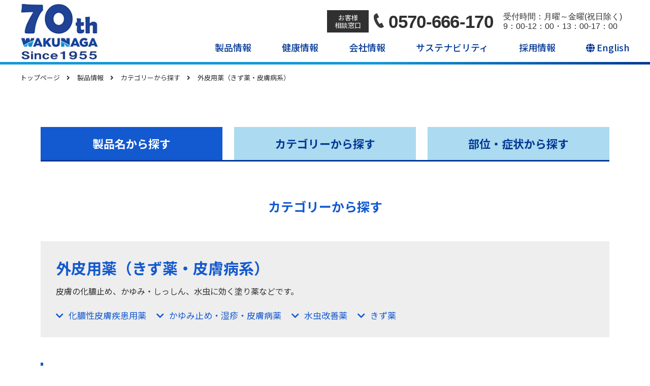

--- FILE ---
content_type: text/html; charset=UTF-8
request_url: https://www.wakunaga.co.jp/products_category/product_category_08
body_size: 9555
content:
<!doctype html>
<html lang="ja">
<head>
<!-- Google tag (gtag.js) -->
<script async src="https://www.googletagmanager.com/gtag/js?id=G-KP5475CQE5"></script>
<script>
  window.dataLayer = window.dataLayer || [];
  function gtag(){dataLayer.push(arguments);}
  gtag('js', new Date());

  gtag('config', 'G-KP5475CQE5');
</script>
<meta charset="UTF-8">
<meta http-equiv="X-UA-Compatible" content="IE=edge">
<meta name="viewport" content="width=device-width, initial-scale=1.0">
<link rel="preconnect" href="https://fonts.googleapis.com">
<link rel="preconnect" href="https://fonts.gstatic.com" crossorigin>
<link href="https://fonts.googleapis.com/css2?family=Noto+Sans+JP:wght@300;400;500;700;900&display=swap" rel="stylesheet">
<!-- Favicon, Thumbnail -->
<link rel="shortcut icon" href="https://www.wakunaga.co.jp/cms/wp-content/themes/wakunaga/asset/img/common/favicons/favicon.ico" type="image/x-icon">
<link rel="apple-touch-icon" href="https://www.wakunaga.co.jp/cms/wp-content/themes/wakunaga/asset/img/common/favicons/apple-touch-icon.png">
<title>外皮用薬（きず薬・皮膚病系） &#8211; 湧永製薬株式会社</title>
<meta name='robots' content='max-image-preview:large' />
<link rel='dns-prefetch' href='//ajax.googleapis.com' />
<link rel='dns-prefetch' href='//cdnjs.cloudflare.com' />
<link rel='dns-prefetch' href='//use.fontawesome.com' />
<link rel="alternate" type="application/rss+xml" title="湧永製薬株式会社 &raquo; フィード" href="https://www.wakunaga.co.jp/feed" />
<link rel="alternate" type="application/rss+xml" title="湧永製薬株式会社 &raquo; コメントフィード" href="https://www.wakunaga.co.jp/comments/feed" />
<link rel="alternate" type="application/rss+xml" title="湧永製薬株式会社 &raquo; 外皮用薬（きず薬・皮膚病系） 製品カテゴリー のフィード" href="https://www.wakunaga.co.jp/products_category/product_category_08/feed" />
<style id='wp-img-auto-sizes-contain-inline-css'>
img:is([sizes=auto i],[sizes^="auto," i]){contain-intrinsic-size:3000px 1500px}
/*# sourceURL=wp-img-auto-sizes-contain-inline-css */
</style>
<style id='wp-block-library-inline-css'>
:root{--wp-block-synced-color:#7a00df;--wp-block-synced-color--rgb:122,0,223;--wp-bound-block-color:var(--wp-block-synced-color);--wp-editor-canvas-background:#ddd;--wp-admin-theme-color:#007cba;--wp-admin-theme-color--rgb:0,124,186;--wp-admin-theme-color-darker-10:#006ba1;--wp-admin-theme-color-darker-10--rgb:0,107,160.5;--wp-admin-theme-color-darker-20:#005a87;--wp-admin-theme-color-darker-20--rgb:0,90,135;--wp-admin-border-width-focus:2px}@media (min-resolution:192dpi){:root{--wp-admin-border-width-focus:1.5px}}.wp-element-button{cursor:pointer}:root .has-very-light-gray-background-color{background-color:#eee}:root .has-very-dark-gray-background-color{background-color:#313131}:root .has-very-light-gray-color{color:#eee}:root .has-very-dark-gray-color{color:#313131}:root .has-vivid-green-cyan-to-vivid-cyan-blue-gradient-background{background:linear-gradient(135deg,#00d084,#0693e3)}:root .has-purple-crush-gradient-background{background:linear-gradient(135deg,#34e2e4,#4721fb 50%,#ab1dfe)}:root .has-hazy-dawn-gradient-background{background:linear-gradient(135deg,#faaca8,#dad0ec)}:root .has-subdued-olive-gradient-background{background:linear-gradient(135deg,#fafae1,#67a671)}:root .has-atomic-cream-gradient-background{background:linear-gradient(135deg,#fdd79a,#004a59)}:root .has-nightshade-gradient-background{background:linear-gradient(135deg,#330968,#31cdcf)}:root .has-midnight-gradient-background{background:linear-gradient(135deg,#020381,#2874fc)}:root{--wp--preset--font-size--normal:16px;--wp--preset--font-size--huge:42px}.has-regular-font-size{font-size:1em}.has-larger-font-size{font-size:2.625em}.has-normal-font-size{font-size:var(--wp--preset--font-size--normal)}.has-huge-font-size{font-size:var(--wp--preset--font-size--huge)}.has-text-align-center{text-align:center}.has-text-align-left{text-align:left}.has-text-align-right{text-align:right}.has-fit-text{white-space:nowrap!important}#end-resizable-editor-section{display:none}.aligncenter{clear:both}.items-justified-left{justify-content:flex-start}.items-justified-center{justify-content:center}.items-justified-right{justify-content:flex-end}.items-justified-space-between{justify-content:space-between}.screen-reader-text{border:0;clip-path:inset(50%);height:1px;margin:-1px;overflow:hidden;padding:0;position:absolute;width:1px;word-wrap:normal!important}.screen-reader-text:focus{background-color:#ddd;clip-path:none;color:#444;display:block;font-size:1em;height:auto;left:5px;line-height:normal;padding:15px 23px 14px;text-decoration:none;top:5px;width:auto;z-index:100000}html :where(.has-border-color){border-style:solid}html :where([style*=border-top-color]){border-top-style:solid}html :where([style*=border-right-color]){border-right-style:solid}html :where([style*=border-bottom-color]){border-bottom-style:solid}html :where([style*=border-left-color]){border-left-style:solid}html :where([style*=border-width]){border-style:solid}html :where([style*=border-top-width]){border-top-style:solid}html :where([style*=border-right-width]){border-right-style:solid}html :where([style*=border-bottom-width]){border-bottom-style:solid}html :where([style*=border-left-width]){border-left-style:solid}html :where(img[class*=wp-image-]){height:auto;max-width:100%}:where(figure){margin:0 0 1em}html :where(.is-position-sticky){--wp-admin--admin-bar--position-offset:var(--wp-admin--admin-bar--height,0px)}@media screen and (max-width:600px){html :where(.is-position-sticky){--wp-admin--admin-bar--position-offset:0px}}

/*# sourceURL=wp-block-library-inline-css */
</style><style id='global-styles-inline-css'>
:root{--wp--preset--aspect-ratio--square: 1;--wp--preset--aspect-ratio--4-3: 4/3;--wp--preset--aspect-ratio--3-4: 3/4;--wp--preset--aspect-ratio--3-2: 3/2;--wp--preset--aspect-ratio--2-3: 2/3;--wp--preset--aspect-ratio--16-9: 16/9;--wp--preset--aspect-ratio--9-16: 9/16;--wp--preset--color--black: #000000;--wp--preset--color--cyan-bluish-gray: #abb8c3;--wp--preset--color--white: #ffffff;--wp--preset--color--pale-pink: #f78da7;--wp--preset--color--vivid-red: #cf2e2e;--wp--preset--color--luminous-vivid-orange: #ff6900;--wp--preset--color--luminous-vivid-amber: #fcb900;--wp--preset--color--light-green-cyan: #7bdcb5;--wp--preset--color--vivid-green-cyan: #00d084;--wp--preset--color--pale-cyan-blue: #8ed1fc;--wp--preset--color--vivid-cyan-blue: #0693e3;--wp--preset--color--vivid-purple: #9b51e0;--wp--preset--gradient--vivid-cyan-blue-to-vivid-purple: linear-gradient(135deg,rgb(6,147,227) 0%,rgb(155,81,224) 100%);--wp--preset--gradient--light-green-cyan-to-vivid-green-cyan: linear-gradient(135deg,rgb(122,220,180) 0%,rgb(0,208,130) 100%);--wp--preset--gradient--luminous-vivid-amber-to-luminous-vivid-orange: linear-gradient(135deg,rgb(252,185,0) 0%,rgb(255,105,0) 100%);--wp--preset--gradient--luminous-vivid-orange-to-vivid-red: linear-gradient(135deg,rgb(255,105,0) 0%,rgb(207,46,46) 100%);--wp--preset--gradient--very-light-gray-to-cyan-bluish-gray: linear-gradient(135deg,rgb(238,238,238) 0%,rgb(169,184,195) 100%);--wp--preset--gradient--cool-to-warm-spectrum: linear-gradient(135deg,rgb(74,234,220) 0%,rgb(151,120,209) 20%,rgb(207,42,186) 40%,rgb(238,44,130) 60%,rgb(251,105,98) 80%,rgb(254,248,76) 100%);--wp--preset--gradient--blush-light-purple: linear-gradient(135deg,rgb(255,206,236) 0%,rgb(152,150,240) 100%);--wp--preset--gradient--blush-bordeaux: linear-gradient(135deg,rgb(254,205,165) 0%,rgb(254,45,45) 50%,rgb(107,0,62) 100%);--wp--preset--gradient--luminous-dusk: linear-gradient(135deg,rgb(255,203,112) 0%,rgb(199,81,192) 50%,rgb(65,88,208) 100%);--wp--preset--gradient--pale-ocean: linear-gradient(135deg,rgb(255,245,203) 0%,rgb(182,227,212) 50%,rgb(51,167,181) 100%);--wp--preset--gradient--electric-grass: linear-gradient(135deg,rgb(202,248,128) 0%,rgb(113,206,126) 100%);--wp--preset--gradient--midnight: linear-gradient(135deg,rgb(2,3,129) 0%,rgb(40,116,252) 100%);--wp--preset--font-size--small: 13px;--wp--preset--font-size--medium: 20px;--wp--preset--font-size--large: 36px;--wp--preset--font-size--x-large: 42px;--wp--preset--spacing--20: 0.44rem;--wp--preset--spacing--30: 0.67rem;--wp--preset--spacing--40: 1rem;--wp--preset--spacing--50: 1.5rem;--wp--preset--spacing--60: 2.25rem;--wp--preset--spacing--70: 3.38rem;--wp--preset--spacing--80: 5.06rem;--wp--preset--shadow--natural: 6px 6px 9px rgba(0, 0, 0, 0.2);--wp--preset--shadow--deep: 12px 12px 50px rgba(0, 0, 0, 0.4);--wp--preset--shadow--sharp: 6px 6px 0px rgba(0, 0, 0, 0.2);--wp--preset--shadow--outlined: 6px 6px 0px -3px rgb(255, 255, 255), 6px 6px rgb(0, 0, 0);--wp--preset--shadow--crisp: 6px 6px 0px rgb(0, 0, 0);}:where(.is-layout-flex){gap: 0.5em;}:where(.is-layout-grid){gap: 0.5em;}body .is-layout-flex{display: flex;}.is-layout-flex{flex-wrap: wrap;align-items: center;}.is-layout-flex > :is(*, div){margin: 0;}body .is-layout-grid{display: grid;}.is-layout-grid > :is(*, div){margin: 0;}:where(.wp-block-columns.is-layout-flex){gap: 2em;}:where(.wp-block-columns.is-layout-grid){gap: 2em;}:where(.wp-block-post-template.is-layout-flex){gap: 1.25em;}:where(.wp-block-post-template.is-layout-grid){gap: 1.25em;}.has-black-color{color: var(--wp--preset--color--black) !important;}.has-cyan-bluish-gray-color{color: var(--wp--preset--color--cyan-bluish-gray) !important;}.has-white-color{color: var(--wp--preset--color--white) !important;}.has-pale-pink-color{color: var(--wp--preset--color--pale-pink) !important;}.has-vivid-red-color{color: var(--wp--preset--color--vivid-red) !important;}.has-luminous-vivid-orange-color{color: var(--wp--preset--color--luminous-vivid-orange) !important;}.has-luminous-vivid-amber-color{color: var(--wp--preset--color--luminous-vivid-amber) !important;}.has-light-green-cyan-color{color: var(--wp--preset--color--light-green-cyan) !important;}.has-vivid-green-cyan-color{color: var(--wp--preset--color--vivid-green-cyan) !important;}.has-pale-cyan-blue-color{color: var(--wp--preset--color--pale-cyan-blue) !important;}.has-vivid-cyan-blue-color{color: var(--wp--preset--color--vivid-cyan-blue) !important;}.has-vivid-purple-color{color: var(--wp--preset--color--vivid-purple) !important;}.has-black-background-color{background-color: var(--wp--preset--color--black) !important;}.has-cyan-bluish-gray-background-color{background-color: var(--wp--preset--color--cyan-bluish-gray) !important;}.has-white-background-color{background-color: var(--wp--preset--color--white) !important;}.has-pale-pink-background-color{background-color: var(--wp--preset--color--pale-pink) !important;}.has-vivid-red-background-color{background-color: var(--wp--preset--color--vivid-red) !important;}.has-luminous-vivid-orange-background-color{background-color: var(--wp--preset--color--luminous-vivid-orange) !important;}.has-luminous-vivid-amber-background-color{background-color: var(--wp--preset--color--luminous-vivid-amber) !important;}.has-light-green-cyan-background-color{background-color: var(--wp--preset--color--light-green-cyan) !important;}.has-vivid-green-cyan-background-color{background-color: var(--wp--preset--color--vivid-green-cyan) !important;}.has-pale-cyan-blue-background-color{background-color: var(--wp--preset--color--pale-cyan-blue) !important;}.has-vivid-cyan-blue-background-color{background-color: var(--wp--preset--color--vivid-cyan-blue) !important;}.has-vivid-purple-background-color{background-color: var(--wp--preset--color--vivid-purple) !important;}.has-black-border-color{border-color: var(--wp--preset--color--black) !important;}.has-cyan-bluish-gray-border-color{border-color: var(--wp--preset--color--cyan-bluish-gray) !important;}.has-white-border-color{border-color: var(--wp--preset--color--white) !important;}.has-pale-pink-border-color{border-color: var(--wp--preset--color--pale-pink) !important;}.has-vivid-red-border-color{border-color: var(--wp--preset--color--vivid-red) !important;}.has-luminous-vivid-orange-border-color{border-color: var(--wp--preset--color--luminous-vivid-orange) !important;}.has-luminous-vivid-amber-border-color{border-color: var(--wp--preset--color--luminous-vivid-amber) !important;}.has-light-green-cyan-border-color{border-color: var(--wp--preset--color--light-green-cyan) !important;}.has-vivid-green-cyan-border-color{border-color: var(--wp--preset--color--vivid-green-cyan) !important;}.has-pale-cyan-blue-border-color{border-color: var(--wp--preset--color--pale-cyan-blue) !important;}.has-vivid-cyan-blue-border-color{border-color: var(--wp--preset--color--vivid-cyan-blue) !important;}.has-vivid-purple-border-color{border-color: var(--wp--preset--color--vivid-purple) !important;}.has-vivid-cyan-blue-to-vivid-purple-gradient-background{background: var(--wp--preset--gradient--vivid-cyan-blue-to-vivid-purple) !important;}.has-light-green-cyan-to-vivid-green-cyan-gradient-background{background: var(--wp--preset--gradient--light-green-cyan-to-vivid-green-cyan) !important;}.has-luminous-vivid-amber-to-luminous-vivid-orange-gradient-background{background: var(--wp--preset--gradient--luminous-vivid-amber-to-luminous-vivid-orange) !important;}.has-luminous-vivid-orange-to-vivid-red-gradient-background{background: var(--wp--preset--gradient--luminous-vivid-orange-to-vivid-red) !important;}.has-very-light-gray-to-cyan-bluish-gray-gradient-background{background: var(--wp--preset--gradient--very-light-gray-to-cyan-bluish-gray) !important;}.has-cool-to-warm-spectrum-gradient-background{background: var(--wp--preset--gradient--cool-to-warm-spectrum) !important;}.has-blush-light-purple-gradient-background{background: var(--wp--preset--gradient--blush-light-purple) !important;}.has-blush-bordeaux-gradient-background{background: var(--wp--preset--gradient--blush-bordeaux) !important;}.has-luminous-dusk-gradient-background{background: var(--wp--preset--gradient--luminous-dusk) !important;}.has-pale-ocean-gradient-background{background: var(--wp--preset--gradient--pale-ocean) !important;}.has-electric-grass-gradient-background{background: var(--wp--preset--gradient--electric-grass) !important;}.has-midnight-gradient-background{background: var(--wp--preset--gradient--midnight) !important;}.has-small-font-size{font-size: var(--wp--preset--font-size--small) !important;}.has-medium-font-size{font-size: var(--wp--preset--font-size--medium) !important;}.has-large-font-size{font-size: var(--wp--preset--font-size--large) !important;}.has-x-large-font-size{font-size: var(--wp--preset--font-size--x-large) !important;}
/*# sourceURL=global-styles-inline-css */
</style>

<style id='classic-theme-styles-inline-css'>
/*! This file is auto-generated */
.wp-block-button__link{color:#fff;background-color:#32373c;border-radius:9999px;box-shadow:none;text-decoration:none;padding:calc(.667em + 2px) calc(1.333em + 2px);font-size:1.125em}.wp-block-file__button{background:#32373c;color:#fff;text-decoration:none}
/*# sourceURL=/wp-includes/css/classic-themes.min.css */
</style>
<link rel='stylesheet' id='external-fa5-css' href='//use.fontawesome.com/releases/v5.13.0/css/all.css' media='all' />
<link rel='stylesheet' id='external-reset-css' href='https://www.wakunaga.co.jp/cms/wp-content/themes/wakunaga/asset/css/reset.css?ver=1679553900' media='all' />
<link rel='stylesheet' id='external-common-css' href='https://www.wakunaga.co.jp/cms/wp-content/themes/wakunaga/asset/css/common.css?ver=1767402439' media='all' />
<link rel='stylesheet' id='external-slick-css' href='https://cdnjs.cloudflare.com/ajax/libs/slick-carousel/1.9.0/slick.css' media='all' />
<link rel='stylesheet' id='external-slicktheme-css' href='https://cdnjs.cloudflare.com/ajax/libs/slick-carousel/1.9.0/slick-theme.css' media='all' />
<link rel='stylesheet' id='external-products-css' href='https://www.wakunaga.co.jp/cms/wp-content/themes/wakunaga/asset/css/products.css?ver=1762909975' media='all' />
<link rel="stylesheet" href="https://www.wakunaga.co.jp/cms/wp-content/themes/wakunaga/asset/css/print.css" media="print" />
</head>
<body data-rsssl=1 class="archive tax-products_category term-product_category_08 term-56 wp-theme-wakunaga">
<header>
	<div class="header_inner flex">
				<div class="header_logo">
			<a href="https://www.wakunaga.co.jp/">
				<img src="https://www.wakunaga.co.jp/cms/wp-content/themes/wakunaga/asset/img/common/logo_70.jpg" alt="湧永製薬株式会社">
			</a>
		</div>
				
		<div class="header_contact flex">
			<div class="header_info">
				<p>お客様<br>相談窓口</p>
			</div>
			<div class="header_tel">
				<a href="tel:0570666170">0570-666-170</a>
			</div>
			<div class="header_time">
				<p>
					受付時間：月曜～金曜(祝日除く)<br>
					9：00-12：00・13：00-17：00
				</p>
			</div>
			<div class="header_global">
				<a href="javascript:void(0)"><i class="fas fa-globe"></i>English</a>
			</div>
		</div>
	</div>
	<nav>
		<ul>
			<li class="has-child">
				<a href="https://www.wakunaga.co.jp/products_list/">製品情報</a>
				<ul class="flex">
					<div class="has_title">
						<span>製品情報</span><br>
						Products
					</div>
					<li>
						<a href="https://www.wakunaga.co.jp/products_list/products_search_name/">
							<img src="https://www.wakunaga.co.jp/cms/wp-content/themes/wakunaga/asset/img/common/products_btn01.png" alt="製品名から探す">
						</a>
					</li>
					<li>
						<a href="https://www.wakunaga.co.jp/products_list/products_search_category/">
							<img src="https://www.wakunaga.co.jp/cms/wp-content/themes/wakunaga/asset/img/common/products_btn02.png" alt="カテゴリーから探す">
						</a>
					</li>
					<li>
						<a href="https://www.wakunaga.co.jp/products_list/products_search_part_type">
							<img src="https://www.wakunaga.co.jp/cms/wp-content/themes/wakunaga/asset/img/common/products_btn03.png" alt="症状を部位から探す">
						</a>
					</li>
				</ul>
			</li>
			<li class="has-child">
				<a href="https://www.wakunaga.co.jp/health">健康情報</a>
				<ul class="flex">
					<div class="has_title">
						健康情報コーナー<br>
						<span>大元気</span>
					</div>
					<li>
																								<a href="https://www.wakunaga.co.jp/talk/%e5%85%ab%e6%9c%a8%e6%b2%bc-%e7%b4%94%e5%ad%90">
							<img src="https://www.wakunaga.co.jp/cms/wp-content/themes/wakunaga/asset/img/common/talk_btn.jpg" alt="トーク・マイ・セルフプリベンション">
						</a>
																	</li>
					<li>
																								<a href="https://www.wakunaga.co.jp/cyokinundou/%e7%ab%8b%e3%81%a3%e3%81%a6%e8%b2%af%e7%ad%8b%ef%bc%81%e7%ab%8b%e4%bd%93%e3%83%97%e3%83%ad%e3%82%b0%e3%83%a9%e3%83%a0">
							<img src="https://www.wakunaga.co.jp/cms/wp-content/themes/wakunaga/asset/img/common/cyokin_btn.jpg" alt="はじめよう！貯筋運動">
						</a>
																	</li>
					<li>
																								<a href="https://www.wakunaga.co.jp/life/100%e6%ad%b3%e3%81%be%e3%81%a7%e6%ad%a9%e3%81%8f%e3%81%9f%e3%82%81%e3%81%ab%e4%bb%8a%e3%81%8b%e3%82%89-%e5%a7%8b%e3%82%81%e3%82%8b%e8%b6%b3%e6%b4%bb">
							<img src="https://www.wakunaga.co.jp/cms/wp-content/themes/wakunaga/asset/img/common/hobby_btn.jpg" alt="暮らしを彩る趣味生活">
						</a>
																	</li>
					<li>
																								<a href="https://www.wakunaga.co.jp/health_info/%e7%99%bd%e9%ab%aa%e3%83%bb%e3%81%97%e3%82%8f">
							<img src="https://www.wakunaga.co.jp/cms/wp-content/themes/wakunaga/asset/img/common/health_btn.jpg" alt="今月の健康情報">
						</a>
																	</li>
					<li>
																								<a href="https://www.wakunaga.co.jp/medicine/%e6%9e%9c%e7%89%a9%e3%82%a2%e3%83%ac%e3%83%ab%e3%82%ae%e3%83%bc%e3%81%ab%e3%81%a4%e3%81%84%e3%81%a6">
							<img src="https://www.wakunaga.co.jp/cms/wp-content/themes/wakunaga/asset/img/common/medichine_btn.jpg" alt="正しく使うためのお薬メモ">
						</a>
																	</li>
					<li>
																								<a href="https://www.wakunaga.co.jp/doctor/%e8%80%81%e5%8c%96%e3%81%ae%e3%82%b9%e3%83%94%e3%83%bc%e3%83%89%e3%82%92%e9%81%85%e3%82%89%e3%81%9b%e3%82%8b-%e7%94%9f%e6%b4%bb%e7%bf%92%e6%85%a3">
							<img src="https://www.wakunaga.co.jp/cms/wp-content/themes/wakunaga/asset/img/common/doctor_btn.jpg" alt="大元気流 専門家Q＆A">
						</a>
																	</li>
				</ul>
			</li>
			<li class="has-child">
				<a href="https://www.wakunaga.co.jp/company/">会社情報</a>
				<ul class="flex">
					<div class="has_title">
						<span>会社情報</span><br>
						Company
					</div>
					<li>
						<a href="https://www.wakunaga.co.jp/company/philosophy/">
							<img src="https://www.wakunaga.co.jp/cms/wp-content/themes/wakunaga/asset/img/common/company_btn01.png" alt="企業理念 / ごあいさつ">
						</a>
					</li>
					<li>
						<a href="https://www.wakunaga.co.jp/company/about/">
							<img src="https://www.wakunaga.co.jp/cms/wp-content/themes/wakunaga/asset/img/common/company_btn02.png" alt="会社概要">
						</a>
					</li>
					<li>
						<a href="https://www.wakunaga.co.jp/company/international_business/">
							<img src="https://www.wakunaga.co.jp/cms/wp-content/themes/wakunaga/asset/img/common/company_btn03.png" alt="グローバル事業">
						</a>
					</li>
					<li>
						<a href="https://www.wakunaga.co.jp/company/history/">
							<img src="https://www.wakunaga.co.jp/cms/wp-content/themes/wakunaga/asset/img/common/company_btn04.png" alt="あゆみ">
						</a>
					</li>
					<li>
						<a href="https://www.wakunaga.co.jp/company/research_development/">
							<img src="https://www.wakunaga.co.jp/cms/wp-content/themes/wakunaga/asset/img/common/company_btn05.png" alt="研究開発">
						</a>
					</li>
					<li>
						<a href="https://www.wakunaga.co.jp/company/sustainability/">
							<img src="https://www.wakunaga.co.jp/cms/wp-content/themes/wakunaga/asset/img/common/company_btn06.png" alt="サステナビリティ">
						</a>
					</li>
				</ul>
			</li>
			<li><a href="https://www.wakunaga.co.jp/company/sustainability/">サステナビリティ</a></li>
			<li><a href="https://recruit.wakunaga.co.jp/" target="_blank">採用情報</a></li>
            <li><a href="https://www.wakunaga.co.jp//en/"><i class="fas fa-globe"></i> English</a></li>
      		</ul>
	</nav>
</header>
<div class="fat-nav">
	<div class="fat-nav_header_logo">
		<a href="https://www.wakunaga.co.jp/">
			<img src="https://www.wakunaga.co.jp/cms/wp-content/themes/wakunaga/asset/img/common/logo_70.jpg" alt="WANKUNAGA">
		</a>
	</div>
	<div class="fat-nav__wrapper">
		<ul>
			<li class="menu-subtitle"><a href="https://www.wakunaga.co.jp/products_list/">製品情報</a><span></span>
				<ul>
					<li><a href="https://www.wakunaga.co.jp/products_list/products_search_name/">製品名から探す</a></li>
					<li><a href="https://www.wakunaga.co.jp/products_list/products_search_category/">カテゴリーから探す</a></li>
					<li><a href="https://www.wakunaga.co.jp/products_list/products_search_part_type/">症状を部位から探す</a></li>
				</ul>
			</li>
			<li class="menu-subtitle"><a href="https://www.wakunaga.co.jp/health">健康情報</a><span></span>
				<ul>
					<li>
																								<a href="https://www.wakunaga.co.jp/talk/%e5%85%ab%e6%9c%a8%e6%b2%bc-%e7%b4%94%e5%ad%90">
							トーク・マイ・セルフプリベンション
						</a>
																	</li>
					<li>
																								<a href="https://www.wakunaga.co.jp/cyokinundou/%e7%ab%8b%e3%81%a3%e3%81%a6%e8%b2%af%e7%ad%8b%ef%bc%81%e7%ab%8b%e4%bd%93%e3%83%97%e3%83%ad%e3%82%b0%e3%83%a9%e3%83%a0">
							はじめよう！貯筋運動
						</a>
																	</li>
					<li>
																								<a href="https://www.wakunaga.co.jp/life/100%e6%ad%b3%e3%81%be%e3%81%a7%e6%ad%a9%e3%81%8f%e3%81%9f%e3%82%81%e3%81%ab%e4%bb%8a%e3%81%8b%e3%82%89-%e5%a7%8b%e3%82%81%e3%82%8b%e8%b6%b3%e6%b4%bb">
							暮らしを彩る趣味生活
						</a>
																	</li>
					<li>
																								<a href="https://www.wakunaga.co.jp/health_info/%e7%99%bd%e9%ab%aa%e3%83%bb%e3%81%97%e3%82%8f">
							今月の健康情報
						</a>
																	</li>
					<li>
																								<a href="https://www.wakunaga.co.jp/medicine/%e6%9e%9c%e7%89%a9%e3%82%a2%e3%83%ac%e3%83%ab%e3%82%ae%e3%83%bc%e3%81%ab%e3%81%a4%e3%81%84%e3%81%a6">
							お薬メモ
						</a>
																	</li>
					<li>
																								<a href="https://www.wakunaga.co.jp/doctor/%e8%80%81%e5%8c%96%e3%81%ae%e3%82%b9%e3%83%94%e3%83%bc%e3%83%89%e3%82%92%e9%81%85%e3%82%89%e3%81%9b%e3%82%8b-%e7%94%9f%e6%b4%bb%e7%bf%92%e6%85%a3">
							大元気流 専門家Q＆A
						</a>
																	</li>
				</ul>
			</li>
			<li class="menu-subtitle"><a href="https://www.wakunaga.co.jp/company/">会社情報</a><span></span>
				<ul>
					<li><a href="https://www.wakunaga.co.jp/company/philosophy/">企業理念 / ごあいさつ</a></li>
					<li><a href="https://www.wakunaga.co.jp/company/about/">会社概要</a></li>
					<li><a href="https://www.wakunaga.co.jp/company/history/">あゆみ</a></li>
					<li><a href="https://www.wakunaga.co.jp/company/international_business/">グローバル事業</a></li>
					<li><a href="https://www.wakunaga.co.jp/company/research_development/">研究開発</a></li>
					<li><a href="https://www.wakunaga.co.jp/paper/">研究実績</a></li>
					<li><a href="https://www.wakunaga.co.jp/company/sustainability/">サステナビリティ</a></li>
				</ul>
			</li>
			<li><a href="https://www.wakunaga.co.jp/news/">ニュースリリース</a></li>
			<li><a href="https://www.wakunaga.co.jp/members/">メンバーズカード</a></li>
			<li><a href="https://map.wakunaga.co.jp/" target="_blank">店舗検索</a></li>
			<li><a href="https://recruit.wakunaga.co.jp/" target="_blank">採用情報</a></li>
			<li><a href="https://www.wakunaga.co.jp/handball/" target="_blank">安芸高田わくながハンドボールクラブ</a></li>
			<li><a href="https://garden.wakunaga.co.jp/" target="_blank">湧永満之記念庭園</a></li>
			<li><a href="https://www.kyoleopin.jp/" target="_blank">レオピンブランドサイト</a></li>
			<li><a href="https://nissendo.com/" target="_blank">日本専門薬局同志会</a></li>
			<li><a href="https://www.jsmi.jp/" target="_blank">OTC医薬品</a></li>
			<li><a href="https://www.wakunaga.co.jp/condition">ご利用条件</a></li>
			<li><a href="https://www.wakunaga.co.jp/privacy">個人情報保護について</a></li>
            <li><a href="https://www.wakunaga.co.jp//en/"><i class="fas fa-globe"></i> English</a></li>
      		</ul>
		<p class="madoguti">お客様相談窓口</p>
		<a href="tel:0570666170" class="fat_nav_contact"><span>0570-666-170</span></a>
		<p class="fat_nav_bottom">
			受付時間：月曜～金曜(祝日除く)<br>
			9：00-12：00・13：00-17：00
		</p>
	</div>
</div><section id="breadcrumbs">
	<ul itemscope itemtype="https://schema.org/BreadcrumbList">
		<li itemprop="itemListElement" itemscope itemtype="https://schema.org/ListItem">
			<a itemprop="item" href="https://www.wakunaga.co.jp/"><span itemprop="name">トップページ</span></a>
			<meta itemprop="position" content="1" />
		</li>
		<li itemprop="itemListElement" itemscope itemtype="https://schema.org/ListItem">
			<a itemprop="item" href="https://www.wakunaga.co.jp/products_list/"><span itemprop="name">製品情報</span></a>
			<meta itemprop="position" content="2" />
		</li>
		<li itemprop="itemListElement" itemscope itemtype="https://schema.org/ListItem">
			<a itemprop="item" href="https://www.wakunaga.co.jp/products_list/products_search_category"><span itemprop="name">カテゴリーから探す</span></a>
			<meta itemprop="position" content="3" />
		</li>
		<li itemprop="itemListElement" itemscope itemtype="https://schema.org/ListItem">
			<span itemprop="name">外皮用薬（きず薬・皮膚病系）</span>
			<meta itemprop="position" content="4" />
		</li>
	</ul>
</section>

<div id="main" class="products_list">
	<div class="wrap">
		<div class="products_nav">
			<ul class="flex">
				<li class="current">
					<a href="https://www.wakunaga.co.jp/products_list/products_search_name/">製品名<br class="sp">から探す</a>
				</li>
				<li>
					<a href="https://www.wakunaga.co.jp/products_list/products_search_category/">カテゴリー<br class="sp">から探す</a>
				</li>
				<li>
					<a href="https://www.wakunaga.co.jp/products_list/products_search_part_type">部位・症状<br class="sp">から探す</a>
				</li>
			</ul>
		</div>
		
		<div class="category_summary">
			<h1>カテゴリーから探す</h1>
			<div class="category_summary_header">
				<h2>外皮用薬（きず薬・皮膚病系）</h2>
				<p>皮膚の化膿止め、かゆみ・しっしん、水虫に効く塗り薬などです。</p>
								<ul class="flex">
										<li><a href="#kanou"><i class="fas fa-chevron-down"></i>化膿性皮膚疾患用薬</a></li>
										<li><a href="#kayumi"><i class="fas fa-chevron-down"></i>かゆみ止め・湿疹・皮膚病薬</a></li>
										<li><a href="#mizumusi"><i class="fas fa-chevron-down"></i>水虫改善薬</a></li>
										<li><a href="#kizu"><i class="fas fa-chevron-down"></i>きず薬</a></li>
								</ul>
			</div>
			
																		<div id="kanou" class="un"></div>
			<h3 class="midasi_03">化膿性皮膚疾患用薬</h3>
			<div class="item_list flex">
								<div class="item_list_child">
					<a href="https://www.wakunaga.co.jp/products/%e3%82%a8%e3%83%94%e3%83%ad%e3%83%b3%e3%82%a8%e3%83%bc">
						<div class="eye_img">
							<img width="315" height="250" src="https://www.wakunaga.co.jp/cms/wp-content/uploads/2023/06/071.jpg" class="attachment-post-thumbnail size-post-thumbnail wp-post-image" alt="" decoding="async" fetchpriority="high" srcset="https://www.wakunaga.co.jp/cms/wp-content/uploads/2023/06/071.jpg 315w, https://www.wakunaga.co.jp/cms/wp-content/uploads/2023/06/071-300x238.jpg 300w" sizes="(max-width: 315px) 100vw, 315px" />						</div>
						<div class="item_summary">
							<div class="risk"><span>第2類医薬品</span><em class="">NEW</em></div>
							<h4>エピロンエー</h4>
							<p>
								<ul>
<li>化膿性皮膚疾患用薬。</li>
<li>刺激が少ない油性基剤を使用しています。</li>
</ul>
							</p>
						</div>
					</a>
				</div>
							</div>
			
															<div id="kayumi" class="un"></div>
			<h3 class="midasi_03">かゆみ止め・湿疹・皮膚病薬</h3>
			<div class="item_list flex">
								<div class="item_list_child">
					<a href="https://www.wakunaga.co.jp/products/%e3%83%af%e3%82%af%e3%83%8a%e3%82%ac%e3%82%ad%e3%83%a8%e3%83%bc%e3%83%81%e3%83%ab%e3%83%99%ef%bd%93%e3%82%af%e3%83%aa%e3%83%bc%e3%83%a0">
						<div class="eye_img">
							<img width="315" height="250" src="https://www.wakunaga.co.jp/cms/wp-content/uploads/2023/06/076.jpg" class="attachment-post-thumbnail size-post-thumbnail wp-post-image" alt="" decoding="async" srcset="https://www.wakunaga.co.jp/cms/wp-content/uploads/2023/06/076.jpg 315w, https://www.wakunaga.co.jp/cms/wp-content/uploads/2023/06/076-300x238.jpg 300w" sizes="(max-width: 315px) 100vw, 315px" />						</div>
						<div class="item_summary">
							<div class="risk"><span>指定第2類医薬品</span><em class="">NEW</em></div>
							<h4>ワクナガキヨーチルベSクリーム</h4>
							<p>
								<ul>
<li>皮膚炎、しっしん、かゆみに。</li>
<li>ヒドロコルチゾン酢酸エステルを配合した軟膏です。</li>
</ul>
							</p>
						</div>
					</a>
				</div>
								<div class="item_list_child">
					<a href="https://www.wakunaga.co.jp/products/%e3%82%ab%e3%83%a6%e3%83%89%e3%83%a1%e3%83%aa%e3%83%b3%e3%80%80%e3%82%ac%e3%83%bc%e3%83%89">
						<div class="eye_img">
							<img width="315" height="250" src="https://www.wakunaga.co.jp/cms/wp-content/uploads/2023/06/073.jpg" class="attachment-post-thumbnail size-post-thumbnail wp-post-image" alt="" decoding="async" srcset="https://www.wakunaga.co.jp/cms/wp-content/uploads/2023/06/073.jpg 315w, https://www.wakunaga.co.jp/cms/wp-content/uploads/2023/06/073-300x238.jpg 300w" sizes="(max-width: 315px) 100vw, 315px" />						</div>
						<div class="item_summary">
							<div class="risk"><span>第2類医薬品</span><em class="">NEW</em></div>
							<h4>カユドメリン ガード</h4>
							<p>
								<ul>
<li>虫さされ、かぶれ、あせも等による“かゆみ”に。</li>
<li>かき傷の細菌感染による症状の悪化もおさえます。</li>
</ul>
							</p>
						</div>
					</a>
				</div>
							</div>
			
															<div id="mizumusi" class="un"></div>
			<h3 class="midasi_03">水虫改善薬</h3>
			<div class="item_list flex">
								<div class="item_list_child">
					<a href="https://www.wakunaga.co.jp/products/%e3%83%87%e3%82%b7%e3%82%b3%e3%83%bc%e3%83%88%e3%83%96%e3%83%ad%e3%83%83%e3%82%af">
						<div class="eye_img">
							<img width="315" height="250" src="https://www.wakunaga.co.jp/cms/wp-content/uploads/2023/06/079.jpg" class="attachment-post-thumbnail size-post-thumbnail wp-post-image" alt="" decoding="async" srcset="https://www.wakunaga.co.jp/cms/wp-content/uploads/2023/06/079.jpg 315w, https://www.wakunaga.co.jp/cms/wp-content/uploads/2023/06/079-300x238.jpg 300w" sizes="(max-width: 315px) 100vw, 315px" />						</div>
						<div class="item_summary">
							<div class="risk"><span>指定第2類医薬品</span><em class="">NEW</em></div>
							<h4>デシコートブロック</h4>
							<p>
								<ul>
<li>ラノコナゾール（スイッチOTC成分）配合の1日１回でよく効く水虫・たむし治療薬です。</li>
<li>べとつきがなく、サラッとした使用感のクリームタイプ製品です。</li>
</ul>
							</p>
						</div>
					</a>
				</div>
							</div>
			
															<div id="kizu" class="un"></div>
			<h3 class="midasi_03">きず薬</h3>
			<div class="item_list flex">
								<div class="item_list_child">
					<a href="https://www.wakunaga.co.jp/products/%e6%96%b0%e3%83%ac%e3%83%96%e3%83%a1%e3%83%b3%e3%83%88%ef%bc%8d%ef%bd%86%ef%bd%8e">
						<div class="eye_img">
							<img width="315" height="250" src="https://www.wakunaga.co.jp/cms/wp-content/uploads/2023/06/09-3.jpg" class="attachment-post-thumbnail size-post-thumbnail wp-post-image" alt="" decoding="async" srcset="https://www.wakunaga.co.jp/cms/wp-content/uploads/2023/06/09-3.jpg 315w, https://www.wakunaga.co.jp/cms/wp-content/uploads/2023/06/09-3-300x238.jpg 300w" sizes="(max-width: 315px) 100vw, 315px" />						</div>
						<div class="item_summary">
							<div class="risk"><span>第2類医薬品</span><em class="">NEW</em></div>
							<h4>新レブメント－ＦＮ</h4>
							<p>
								<ul>
<li>外用殺菌消毒薬。</li>
<li>痔の手当てやすり傷、切り傷、靴擦など幅広くご使用頂けます。</li>
</ul>
							</p>
						</div>
					</a>
				</div>
							</div>
			
								
		</div>
	</div>
</div>
<p id="page-top">
	<a href="#">
		<img src="https://www.wakunaga.co.jp/cms/wp-content/themes/wakunaga/asset/img/common/pagetop.png" alt="pagetop">
	</a>
</p>
<footer>
	<h2>
		<a href="https://www.wakunaga.co.jp/">
			<img src="https://www.wakunaga.co.jp/cms/wp-content/themes/wakunaga/asset/img/common/footer_logo_w.svg" alt="湧永製薬株式会社">
		</a>
	</h2>
	<div class="footer_link flex">
		<ul>
			<li>
				<a href="https://www.wakunaga.co.jp/products_list/">製品情報</a>
				<ul>
					<li><a href="https://www.wakunaga.co.jp/products_list/products_search_name/">製品名から探す</a></li>
					<li><a href="https://www.wakunaga.co.jp/products_list/products_search_category/">カテゴリーから探す</a></li>
					<li><a href="https://www.wakunaga.co.jp/products_list/products_search_part_type/">症状を部位から探す</a></li>
				</ul>
			</li>
		</ul>
		<ul>
			<li>
				<a href="https://www.wakunaga.co.jp/">健康情報</a>
				<ul>
					<li>
																								<a href="https://www.wakunaga.co.jp/talk/%e5%85%ab%e6%9c%a8%e6%b2%bc-%e7%b4%94%e5%ad%90">トーク・マイ・セルフプリベンション</a>
																	</li>
					<li>
																								<a href="https://www.wakunaga.co.jp/cyokinundou/%e7%ab%8b%e3%81%a3%e3%81%a6%e8%b2%af%e7%ad%8b%ef%bc%81%e7%ab%8b%e4%bd%93%e3%83%97%e3%83%ad%e3%82%b0%e3%83%a9%e3%83%a0">はじめよう！貯筋運動</a>
																	</li>
					<li>
																								<a href="https://www.wakunaga.co.jp/life/100%e6%ad%b3%e3%81%be%e3%81%a7%e6%ad%a9%e3%81%8f%e3%81%9f%e3%82%81%e3%81%ab%e4%bb%8a%e3%81%8b%e3%82%89-%e5%a7%8b%e3%82%81%e3%82%8b%e8%b6%b3%e6%b4%bb">暮らしを彩る趣味生活</a>
																	</li>
					<li>
																								<a href="https://www.wakunaga.co.jp/health_info/%e7%99%bd%e9%ab%aa%e3%83%bb%e3%81%97%e3%82%8f">今月の健康情報</a>
																	</li>
					<li>
																								<a href="https://www.wakunaga.co.jp/medicine/%e6%9e%9c%e7%89%a9%e3%82%a2%e3%83%ac%e3%83%ab%e3%82%ae%e3%83%bc%e3%81%ab%e3%81%a4%e3%81%84%e3%81%a6">お薬メモ</a>
																	</li>
					<li>
																								<a href="https://www.wakunaga.co.jp/doctor/%e8%80%81%e5%8c%96%e3%81%ae%e3%82%b9%e3%83%94%e3%83%bc%e3%83%89%e3%82%92%e9%81%85%e3%82%89%e3%81%9b%e3%82%8b-%e7%94%9f%e6%b4%bb%e7%bf%92%e6%85%a3">大元気流 専門家Q＆A</a>
																	</li>
				</ul>
			</li>
		</ul>
		<ul>
			<li>
				<a href="https://www.wakunaga.co.jp/company/">会社情報</a>
				<ul>
					<li><a href="https://www.wakunaga.co.jp/company/philosophy/">企業理念 / ごあいさつ</a></li>
					<li><a href="https://www.wakunaga.co.jp/company/about/">会社概要</a></li>
					<li><a href="https://www.wakunaga.co.jp/company/history/">あゆみ</a></li>
					<li><a href="https://www.wakunaga.co.jp/company/international_business/">グローバル事業</a></li>
					<li><a href="https://www.wakunaga.co.jp/company/research_development/">研究開発</a><br><a href="https://www.wakunaga.co.jp/paper/">研究実績</a></li>
					<li><a href="https://www.wakunaga.co.jp/company/sustainability/">サステナビリティ</a></li>
				</ul>
			</li>
		</ul>
		<ul>
			<li><a href="https://www.wakunaga.co.jp/news/">ニュースリリース</a></li>
			<li><a href="https://www.wakunaga.co.jp/members/">メンバーズカード</a></li>
			<li><a href="https://map.wakunaga.co.jp/" target="_blank">店舗検索</a></li>
			<li><a href="https://recruit.wakunaga.co.jp/" target="_blank">採用情報</a></li>
			<li><a href="https://www.wakunaga.co.jp/privacy">個人情報保護について</a></li>
			<li><a href="https://www.wakunaga.co.jp/condition">ご利用条件</a></li>
		</ul>
		<ul>
			<li><a href="https://www.wakunaga.co.jp/handball/" target="_blank">安芸高田わくながハンドボールクラブ</a></li>
			<li><a href="https://garden.wakunaga.co.jp/" target="_blank">湧永満之記念庭園</a></li>
			<li><a href="https://www.kyoleopin.jp/" target="_blank">レオピンブランドサイト</a></li>
			<li><a href="https://nissendo.com/" target="_blank">日本専門薬局同志会</a></li>
			<li><a href="https://www.jsmi.jp/" target="_blank">OTC医薬品</a></li>
		</ul>
	</div>
	<div class="copyright">
		<small>&copy; <script type="text/javascript">document.write(new Date().getFullYear());</script> Wakunaga Pharmaceutical Co., Ltd.</small>
	</div>
</footer>

<script type="speculationrules">
{"prefetch":[{"source":"document","where":{"and":[{"href_matches":"/*"},{"not":{"href_matches":["/cms/wp-*.php","/cms/wp-admin/*","/cms/wp-content/uploads/*","/cms/wp-content/*","/cms/wp-content/plugins/*","/cms/wp-content/themes/wakunaga/*","/*\\?(.+)"]}},{"not":{"selector_matches":"a[rel~=\"nofollow\"]"}},{"not":{"selector_matches":".no-prefetch, .no-prefetch a"}}]},"eagerness":"conservative"}]}
</script>
<script src="https://ajax.googleapis.com/ajax/libs/jquery/3.7.1/jquery.min.js" id="jquery-js"></script>
<script src="https://www.wakunaga.co.jp/cms/wp-content/themes/wakunaga/asset/js/sp_menu.js?ver=1679550367" id="external-fatnav-js"></script>
<script src="//cdnjs.cloudflare.com/ajax/libs/image-map-resizer/1.0.10/js/imageMapResizer.min.js" id="imageMapResizer-js"></script>
<script src="https://www.wakunaga.co.jp/cms/wp-content/themes/wakunaga/asset/js/common.js?ver=1687183422" id="external-commonjs-js"></script>
<script src="https://cdnjs.cloudflare.com/ajax/libs/slick-carousel/1.9.0/slick.min.js"></script>
<script>
	$('.slider').on('init', function (event, slick, currentSlide, nextSlide) {
			slideItem=$(".slick-slide")
			for(let i=0; i < slick.slideCount; i++){
					let slideImg = slideItem.filter(function(){return($(this).data('slick-index') === i)}).find("img").clone()
					let dot = $(".slick-dots").find("li").eq(i).find("button")
					let src = slideImg.attr('src')
					dot.css("background",`url(${src})`)
					dot.css("background-size","contain")
			}
	})
	
	$('.slider').slick({
	    autoplay: false,
	    autoplaySpeed: 2000,
	    speed: 800,
	    dots: true,
	    arrows: true,
	    infinite: true,
	    pauseOnHover: false,
	});
</script>
<script>
  jQuery(document).ready(function($){
		$.fatNav();
	});
</script>
<script>
imageMapResize();
</script>
</body>
</html>


--- FILE ---
content_type: text/css
request_url: https://www.wakunaga.co.jp/cms/wp-content/themes/wakunaga/asset/css/reset.css?ver=1679553900
body_size: 1259
content:
@charset "UTF-8";
/*
	Filename: reset
	Version: 1.0.1
*/
/*-----------------------------------------------------
	reset
------------------------------------------------------*/
/* 
html5doctor.com Reset Stylesheet
v1.6.1
Last Updated: 2010-09-17
Author: Richard Clark - http://richclarkdesign.com 
Twitter: @rich_clark
*/
html, body, div, span, object, iframe,
h1, h2, h3, h4, h5, h6, p, blockquote, pre,
abbr, address, cite, code,
del, dfn, em, img, ins, kbd, q, samp,
small, strong, sub, sup, var,
b, i,
dl, dt, dd, ol, ul, li,
fieldset, form, label, legend,
table, caption, tbody, tfoot, thead, tr, th, td,
article, aside, canvas, details, figcaption, figure, 
footer, header, hgroup, menu, nav, section, summary,
time, mark, audio, video {
	margin: 0;
	padding: 0;
	border: 0;
	outline: 0;
	font-size: 100%;
	vertical-align: baseline;
	background: transparent;
}
article,aside,details,figcaption,figure,
footer,header,hgroup,menu,nav,section { 
	display: block;
}
nav ul {
	list-style: none;
}
blockquote, q {
	quotes: none;
}
blockquote:before, blockquote:after,
q:before, q:after {
	content: '';
	content: none;
}
a {
	margin: 0;
	padding: 0;
	font-size: 100%;
	vertical-align: baseline;
	background: transparent;
}
/* change colours to suit your needs */
ins {
	background-color: #ff9;
	color: #303030;
	text-decoration: none;
}
/* change colours to suit your needs */
mark {
	background-color: #ff9;
	color: #303030; 
	font-style: italic;
	font-weight: bold;
}
del {
	text-decoration: line-through;
}
abbr[title], dfn[title] {
	border-bottom: 1px dotted;
	cursor: help;
}
table {
	border-collapse: collapse;
	border-spacing: 0;
}
/* change border colour to suit your needs */
hr {
	display: block;
	height: 1px;
	border: 0;   
	border-top: 1px solid #303030;
	margin: 1em 0;
	padding: 0;
}
input, select {
	vertical-align:middle;
}
*, *:before, *:after {
	-webkit-box-sizing: border-box;
		 -moz-box-sizing: border-box;
			 -o-box-sizing: border-box;
			-ms-box-sizing: border-box;
					box-sizing: border-box;
}

/*-----------------------------------------------------
	font
------------------------------------------------------*/
html {
	font-family: 'Noto Sans JP', sans-serif;
	font-size: 62.5%; /* 16px x 0.625 = 10px(=1rem) */
	font-weight: 400;
}
body {
	line-height: 1.8;
	font-size: 1.6rem;
	color: #303030;
	-webkit-text-size-adjust: 100%;
}
.mincho {
  font-family: "游明朝体", "Yu Mincho", YuMincho, "ヒラギノ明朝 Pro", "Hiragino Mincho Pro", "MS P明朝", "MS PMincho", serif;
  font-weight: 400;
}

/*-----------------------------------------------------
	general-purpose
------------------------------------------------------*/
/*-- clear --*/
.clear {
	clear: both;
}
.clearfix {
    zoom: 1;
}
.clearfix:before,
.clearfix:after {
    content: "";
    display: table;
}
.clearfix:after {
    clear: both;
}
/*-- others --*/
.flex {
	display: -webkit-box;
	display: -ms-flexbox;
	display: flex;
	-webkit-box-orient: horizontal;
	-webkit-box-direction: normal;
	-ms-flex-direction: row;
	flex-direction: row;
	-ms-flex-wrap: wrap;
	flex-wrap: wrap;
	-webkit-box-pack: justify;
	-ms-flex-pack: justify;
	justify-content: space-between;
}


--- FILE ---
content_type: text/css
request_url: https://www.wakunaga.co.jp/cms/wp-content/themes/wakunaga/asset/css/common.css?ver=1767402439
body_size: 8125
content:
@charset "UTF-8";
/*
	Filename: common
	Version: 1.0.1
*/
/*-----------------------------------------------------
	Typography
------------------------------------------------------*/
em {
	font-weight: 700;
}
address {
	font-style: normal;
}
/*-----------------------------------------------------
	Elements
------------------------------------------------------*/
body {
	word-wrap: break-word;
}
h1,h2,h3,h4,h5,h6 {
  font-weight: 500;
  line-height: 1.5;
}
p {
  line-height: 1.7;
	text-align: justify;
  text-justify: inter-ideograph;
}
ul li {
  line-height: 1.6;
	list-style-type: none;
}
ol li {
  line-height: 1.6;
	list-style-type: decimal;
}
img {
	vertical-align: bottom;
}
iframe {
	width: 100%;
}
sup {
	font-size: 70%;
	vertical-align: super;
}
sub {
	font-size: 70%;
	vertical-align: sub;
}
/*-----------------------------------------------------
	Link
------------------------------------------------------*/
a {
	text-decoration: none;
	color: #303030;
	-webkit-transition: all .25s;
	   -moz-transition: all .25s;
	    -ms-transition: all .25s;
	     -o-transition: all .25s;
	        transition: all .25s;
}
a > img {
	-webkit-transition: all .25s;
	   -moz-transition: all .25s;
	    -ms-transition: all .25s;
	     -o-transition: all .25s;
	        transition: all .25s;
}
a:hover {
	color: #303030;
}
a:hover > img {
	opacity: 0.65;
}
a[href^="tel:"] {
    pointer-events: none;
}
.no_link {
	pointer-events: none;
}
/*-----------------------------------------------------
	haeder
------------------------------------------------------*/
header {
	padding-bottom: 5px;
	background: rgb(21,153,215);
	background: linear-gradient(90deg, rgba(21,153,215,1) 0%, rgba(21,153,215,1) 58%, rgba(2,56,148,1) 100%);
  z-index: 10;
}
header .header_inner {
	background: #fff;
}

/*ベースロゴ
header .header_inner .header_logo a img {
	width: 342px;
}
*/
header .header_inner .header_logo a {
	position: absolute;
  display: block;
  top: 6px;
  left: 40px;
}
header .header_inner .header_logo a img {
	width: 155px;
  height: auto;
}
header .header_inner .header_logo {
	padding-top: 37px;
	padding-bottom: 18px;
	padding-left: 40px;
}
header .header_inner .header_logo_health {
  position: relative;
	padding-top: 30px;
	padding-left: 40px;
  height: 116px;
	text-align: center;
}
.header_logo_health_inner {
  position: absolute;
  top: 10px;
  left: 40px;
  z-index: 1;
}
header .header_inner .header_logo_health .corp_logo img {
	width: 190px;
	margin-bottom: 10px;
}
header .header_inner .header_logo_health .kyoleopin_logo img {
	width: 181px;
}
header .header_inner .header_contact {
	-webkit-box-align: center;
	-ms-flex-align: center;
	align-items: center;
	padding-top: 20px;
	padding-right: 40px;
}
header .header_inner .header_info {
	margin-right: 15px;
	padding: 7px 20px;
	background: #303030;
	text-align: center;
}
header .header_inner .header_info p {
	font-size: 16px;
	color: #fff;
	line-height: 1.1;
	text-align: center;
}
header .header_inner .header_tel {
	margin-right: 20px;
	font-family: "Hiragino Kaku Gothic Pro", "ヒラギノ角ゴ Pro", Meiryo, "メイリオ", Arial, sans-serif;
	font-size: 46px;
  font-weight: 700;
	line-height: 1;
	letter-spacing: -0.02em;
}
header .header_inner .header_tel::before {
	display: inline-block;
	content: "";
	width: 25px;
	height: 37px;
	background-image: url("../img/common/tel_icon.png");
	background-repeat: no-repeat;
	background-size: 25px 37px;
}
header .header_inner .header_time {
	margin-right: 15px;
}
header .header_inner .header_time p {
	font-family: "Hiragino Kaku Gothic Pro", "ヒラギノ角ゴ Pro", Meiryo, "メイリオ", Arial, sans-serif;
	font-size: 18px;
	line-height: 1.2;
}
header .header_inner .header_global {
	display: none;
}
header .header_inner .header_global a {
	font-size: 18px;
	line-height: 1.2;
}
header .header_inner .header_global a:hover {
	color: #1359cf;
}
header .header_inner .header_global i {
	margin-right: 5px;
	color: #1359cf;
}
header nav {
	background: #fff;
  text-align: center;
}
header nav ul {
	position: relative;
	display: -webkit-box;
	display: -ms-flexbox;
	display: flex;
	-webkit-box-orient: horizontal;
	-webkit-box-direction: normal;
	-ms-flex-direction: row;
	flex-direction: row;
	-ms-flex-wrap: wrap;
	flex-wrap: wrap;
	-webkit-box-pack: end;
	-ms-flex-pack: end;
	justify-content: flex-end;
}
header nav ul ul {
  display: block;
}
header nav ul li a {
  display: block;
	margin: 0 30px;
  padding: 15px 0;
  transition: none;
	font-size: 18px;
	font-weight: 500;
	color: #023894;
}
header nav ul li:last-child a {
	margin-right: 40px;
}
header nav ul li li a {
	margin: 0;
  padding: 5px 35px;
	font-size: 16px;
	color: #fff;
}
header nav ul li a:hover {
  color: #1359cf;
}
header nav li.has-child ul .has_title {
	position: absolute;
	top: 50%;
	left: 10%;
	transform: translateY(-50%);
	-webkit-transform: translateY(-50%);
	font-size: 20px;
	font-weight: 700;
	text-align: center;
	line-height: 1.3;
	color: #fff;
}
header nav li.has-child ul .has_title span {
	font-size: 40px;
}
header nav li.has-child ul {
  width: 100%;
	padding: 30px 10% 10px 35%;
  position: absolute;
  top: 62px;
	left: 50%;
	transform: translateX(-50%);
	-webkit-transform: translateX(-50%);
  z-index: 4;
	background: linear-gradient(90deg, rgba(21,153,215,1) 0%, rgba(21,153,215,1) 58%, rgba(2,56,148,1) 100%);
  visibility: hidden;
  opacity: 0;
  transition: all .3s;
}
header nav li.has-child ul li {
	width: 32%;
	margin-bottom: 20px;
}
header nav li.has-child ul li a {
	margin: 0;
  padding: 0;
}
header nav li.has-child ul li:last-child a {
	margin-right: 0;
}
header nav li.has-child ul li a img {
	width: 100%;
}
header nav li.has-child:hover > ul,
header nav li.has-child ul li:hover > ul,
header nav li.has-child:active > ul,
header nav li.has-child ul li:active > ul{
  visibility: visible;
  opacity: 1;
	z-index: 5;
}
/*-----------------------------------------------------
	fixed header
------------------------------------------------------*/
header.HeightMin {
	width: 100%;
	height: 94px;
	position: fixed;
	top: -101px;
	animation: DownAnime 0.5s forwards;
}
@keyframes DownAnime{
  from {
    opacity: 0;
		transform: translateY(-250px);
  }
  to {
    opacity: 1;
		transform: translateY(0);
  }
}
header.HeightMin .header_contact {
	display: none;
}
header.HeightMin .header_inner {
	position: absolute;
	top: 0;
	left: 0;
}
header.HeightMin .header_inner .header_logo {
	padding-top: 30px;
	padding-bottom: 30px;
	padding-left: 40px;
	z-index: +1;
}

/*ベースロゴ
header.HeightMin .header_inner .header_logo a img {
	width: 250px;
}
*/
header.HeightMin .header_inner .header_logo a img {
	width: 104px;
}
header.HeightMin .header_inner .header_logo_health {
	padding-top: 15px;
	padding-left: 0;
	z-index: +1;
}
header.HeightMin .header_inner .header_logo_health .corp_logo img {
	width: 85px;
	margin-bottom: 0;
}
header.HeightMin .header_inner .header_logo_health .kyoleopin_logo {
	margin-top: -5px;
}
header.HeightMin .header_inner .header_logo_health .kyoleopin_logo img {
	width: 85px;
}
header.HeightMin nav {
	padding: 15px 0;
}
header.HeightMin nav li.has-child ul {
  top: 75px;
}
@media screen and (max-width: 1100px) {
	header.HeightMin nav {
		padding: 17px 0;
	}
	header.HeightMin nav ul li a {
		margin: 0 20px;
		font-size: 16px;
	}
}
@media screen and (max-width: 960px) {
	header.HeightMin .header_inner .header_logo {
		padding-top: 27px;
		padding-left: 20px;
	}
	header.HeightMin .header_inner .header_logo a img {
		width: 106px;
	}
  /*ベースロゴ
	header.HeightMin .header_inner .header_logo a img {
		width: 180px;
	}
  */
	header.HeightMin nav ul {
		-webkit-box-pack: end;
		-ms-flex-pack: end;
		justify-content: flex-end;
	}
	header.HeightMin nav ul li a {
		margin: 0 10px;
	}
	header.HeightMin nav li.has-child ul {
		-webkit-box-pack: justify;
		-ms-flex-pack: justify;
		justify-content: space-between;
	}
	header nav li.has-child ul .has_title {
		display: none;
	}
}
/*-----------------------------------------------------
	header レスポンシブ
------------------------------------------------------*/
@media screen and (max-width: 1330px) {
	header .header_inner .header_logo a img {
		width: 155px;
	}
  /*ベースロゴ
	header .header_inner .header_logo a img {
		width: 240px;
	}
  */

	header .header_inner .header_info {
		margin-right: 10px;
		padding: 7px 15px;
	}
	header .header_inner .header_info p {
		font-size: 13px;
		line-height: 1.2;
	}
	header .header_inner .header_tel {
		margin-right: 20px;
		font-size: 35px;
	}
	header .header_inner .header_tel::before {
		width: 20px;
		height: 29px;
		background-size: 20px 29px;
	}
	header .header_inner .header_time p {
		font-size: 16px;
	}
	header .header_inner .header_global a {
		font-size: 18px;
	}
}
@media screen and (max-width: 1100px) {
	header .header_inner .header_logo a img {
		width: 88px;
	}
  /*ベースロゴ
	header .header_inner .header_logo a img {
		width: 200px;
	}
  */
  header .header_inner .header_logo_health {
    height: 92px;
  }
  header .header_inner .header_logo_health .corp_logo img {
    width: 107px;
    margin-bottom: 0;
  }
  header .header_inner .header_logo_health .kyoleopin_logo img {
    width: 105px;
  }
	header .header_inner .header_info p {
		font-size: 12px;
	}
	header .header_inner .header_tel {
		font-size: 30px;
	}
	header .header_inner .header_tel::before {
		width: 17px;
		height: 25px;
		background-size: 17px 25px;
	}
	header .header_inner .header_time p {
		font-size: 14px;
	}
	header .header_inner .header_global a {
		font-size: 16px;
	}
	header nav ul li a {
		font-size: 16px;
	}
	header nav li.has-child ul {
		top: 60px;
	}
}
@media screen and (max-width: 960px) {
	header .header_inner .header_logo {
		padding-top: 23px;
		padding-left: 20px;
	}
	header .header_inner .header_logo_health {
		height: 77px;
	}
	header .header_inner .header_contact {
		padding-right: 20px;
	}
	header .header_inner .header_info {
		padding: 5px;
	}
	header .header_inner .header_info p {
		font-size: 11px;
	}
	header .header_inner .header_tel {
		margin-right: 10px;
		font-size: 24px;
	}
	header .header_inner .header_tel::before {
		width: 14px;
		height: 21px;
		background-size: 14px 21px;
	}
	header .header_inner .header_time p {
		font-size: 12px;
	}
	header .header_inner .header_global a {
		font-size: 15px;
	}
	header nav {
		padding-top: 10px;
	}
	header nav ul {
		-webkit-box-pack: center;
		-ms-flex-pack: center;
		justify-content: center;
	}
  header nav ul li a {
    margin: 0 20px;
  }
	header nav ul li:last-child a {
		margin-right: 30px;
	}
	header nav li.has-child ul {
		width: 100%;
		padding: 30px 40px 20px;
	}
	header nav li.has-child ul li {
		margin-bottom: 15px;
	}
}
@media screen and (min-width: 751px) {
	.fat-nav, .fat-nav ul, .fat-nav_header_logo {
		display: none;
	}
}
@media screen and (max-width: 750px) {
	header {
		width: 100%;
		position: fixed;
	}
	header.HeightMin {
		animation: none;
		top: 0;
		height: 90px;
	}
	header .header_inner .header_contact,
	header nav {
		display: none;
	}
  header .header_inner .header_logo a {
    left: 20px;
  }
	header .header_inner .header_logo, header.HeightMin .header_inner .header_logo {
		padding-top: 44px;
		padding-bottom: 45px;
		padding-left: 20px;
	}
  header .header_inner .header_logo_health {
		height: 85px;
	}
	header .header_inner .header_logo_health, header.HeightMin .header_inner .header_logo_health {
		padding-top: 15px;
		padding-bottom: 15px;
		padding-left: 20px;
	}
	header .header_inner .header_logo a img, header.HeightMin .header_inner .header_logo a img {
		width: 102px;
	}
  /*ベースロゴ
	header .header_inner .header_logo a img, header.HeightMin .header_inner .header_logo a img {
		width: 250px;
	}
  */
  .header_logo_health_inner {
    position: relative;
    top: -6px;
    left: 0;
  }
	header .header_inner .header_logo_health .corp_logo img, header.HeightMin .header_inner .header_logo_health .corp_logo img {
		width: 77px;
	}
	header .header_inner .header_logo_health .kyoleopin_logo img, header.HeightMin .header_inner .header_logo_health .kyoleopin_logo img {
		width: 77px;
	}
  header .header_inner .header_logo_health .kyoleopin_logo {
    margin-top: -5px;
  }
	header.HeightMin .header_inner {
		width: 100%;
	}

	/* SPメニュー */
  .hamburger {
    width: 45px ;
    height: 50px;
    display: block;
    position: fixed;
    top: 25px;
    right: 20px;
    z-index: 10000;
    padding: 0;
    -moz-box-sizing: border-box;
    -webkit-box-sizing: border-box;
    box-sizing: border-box;
    -webkit-tap-highlight-color: transparent;
    -webkit-tap-highlight-color: transparent;
    -ms-touch-action: manipulation;
    touch-action: manipulation;
  }
	.hamburger::after {
    position: absolute;
		bottom: 0;
		right: 0;
		display: block;
		content: "MENU";
		font-family: 'Josefin Sans', sans-serif;
		font-size: 13px;
		font-weight: 300;
		color: #231815;
  }
  .hamburger__icon {
    position: relative;
    margin-top: 10px;
    margin-bottom: 30px;
  }
  .hamburger__icon, .hamburger__icon::before, .hamburger__icon::after {
    width: 35px;
    height: 1px;
		position: absolute;
		right: 0;
    display: block;
    background-color: #231815;
    -moz-transition-property: background-color, -moz-transform;
    -o-transition-property: background-color, -o-transform;
    -webkit-transition-property: background-color, -webkit-transform;
    transition-property: background-color, transform;
    -moz-transition-duration: 0.4s;
    -o-transition-duration: 0.4s;
    -webkit-transition-duration: 0.4s;
    transition-duration: 0.4s;
  }
  .hamburger__icon::before, .hamburger__icon::after {
    content: "";
  }
  .hamburger__icon::before {
		width: 45px;
    top: -10px;
  }
  .hamburger__icon::after {
		width: 25px;
    top: 10px;
  }
  .hamburger.active {
    right: 20px;
  }
	.hamburger.active::after {
		content: "CLOSE";
		right: -2px;
  }
	.hamburger.active .hamburger__icon {
    background-color: transparent;
  }
  .hamburger.active .hamburger__icon:before, .hamburger.active .hamburger__icon:after {
		width: 40px;
  }
  .hamburger.active .hamburger__icon:before {
    -moz-transform: translateY(10px) rotate(45deg);
    -ms-transform: translateY(10px) rotate(45deg);
    -webkit-transform: translateY(10px) rotate(45deg);
    transform: translateY(10px) rotate(45deg);
  }
  .hamburger.active .hamburger__icon:after {
    -moz-transform: translateY(-10px) rotate(-45deg);
    -ms-transform: translateY(-10px) rotate(-45deg);
    -webkit-transform: translateY(-10px) rotate(-45deg);
    transform: translateY(-10px) rotate(-45deg);
  }
  .fat-nav {
    width: 100%;
    height: 100%;
    display: none;
    position: fixed;
    top: 0;
    left: 0;
    z-index: 9999;
    background: rgb(21,153,215);
		background: linear-gradient(180deg, rgba(21,153,215,1) 0%, rgba(21,153,215,1) 20%, rgba(10,99,178,1) 46%, rgba(2,56,148,1) 100%);
    overflow-y: auto;
    overflow-x: hidden;
    -webkit-overflow-scrolling: touch;
  }
  .fat-nav__wrapper {
    width: 100%;
    height: 100%;
		position: relative;
		padding: 170px 30px 30px;
    display: table;
    table-layout: fixed;
		z-index: 1;
  }
	.fat-nav_header_logo {
		width: 100%;
		height: 94px !important;
		position: fixed;
		top: 0;
		left: 0;
		padding: 6px 20px 30px;
		background: #fff;
		z-index: 2;
	}
	.fat-nav_header_logo a img {
		width: 102px;
	}
  .fat-nav ul {
    margin: 0;
    padding: 0;
    vertical-align: middle;
  }
  .fat-nav li {
		margin-bottom: 40px;
    font-size: 20px;
  }
	.fat-nav li a {
		color: #fff;
  }
  .fat-nav ul li.menu-subtitle ul {
		display: none;
		margin-top: 20px;
		margin-left: 20px;
  }
	.fat-nav ul li.menu-subtitle ul li {
		margin-bottom: 10px;
    font-size: 20px;
  }
	.fat-nav ul li.menu-subtitle span {
		position: relative;
  }
  .fat-nav ul li.menu-subtitle span::after {
		position: absolute;
		top: 50%;
		left: 10px;
		transform: translateY(-50%);
		-webkit-transform: translateY(-50%);
    content: "＋";
    display: inline-block;
		color: #fff;
		cursor: pointer;
  }
  .fat-nav ul li.menu-subtitle.open span::after  {
    content: "ー";
  }
	p.madoguti {
		margin-top: 80px;
		font-size: 25px;
		color: #fff;
		text-align: center;
	}
	.fat_nav_contact {
		width: 330px;
		position: relative;
		display: block;
		margin: 10px auto 20px;
		padding: 10px 20px 10px 55px;
		background: #fff;
		border: 2px solid #023894;
		border-radius: 7.813vw;
		font-size: 25px;
		font-weight: 700;
		color: #303030;
		text-align: center;
	}
	.fat_nav_contact span {
		position: relative;
	}
	.fat_nav_contact span::before {
		display: inline-block;
		content: "";
		position: absolute;
		top: 50%;
		left: -35px;
		transform: translateY(-50%);
		-webkit-transform: translateY(-50%);
		width: 25px;
		height: 37px;
		background-image: url("../img/common/tel_icon.png");
		background-repeat: no-repeat;
		background-size: 25px 37px;
	}
	.fat_nav_bottom {
		margin-bottom: 50px;
		font-size: 14px;
		color: #fff;
		text-align: center;
	}
}
@media screen and (max-width: 414px) {
	.fat-nav__wrapper {
		padding: 230px 30px 30px;
  }
	.fat_nav_contact {
		width: 100%;
		border-radius: 35px;
	}
}
/*-----------------------------------------------------
	英語版での非表示設定
------------------------------------------------------*/
body.page-template-en nav,
body.page-template-philosophy_en nav,
body.page-template-about_en nav,
body.page-template-international_business_en nav,
body.page-template-research_development_en nav,
body.page-template-en .header_contact,
body.page-template-philosophy_en .header_contact,
body.page-template-about_en .header_contact,
body.page-template-international_business_en .header_contact,
body.page-template-research_development_en .header_contact,
body.page-template-en .hamburger,
body.page-template-philosophy_en .hamburger,
body.page-template-about_en .hamburger,
body.page-template-international_business_en .hamburger,
body.page-template-research_development_en .hamburger,
body.page-template-en .sp_tel,
body.page-template-philosophy_en .sp_tel,
body.page-template-about_en .sp_tel,
body.page-template-international_business_en .sp_tel,
body.page-template-research_development_en .sp_tel
{
  display: none !important;
}
body.page-template-en header .header_inner,
body.page-template-philosophy_en header .header_inner,
body.page-template-about_en header .header_inner,
body.page-template-international_business_en header .header_inner,
body.page-template-research_development_en header .header_inner
{
  width: 100%;
}
body.page-template-en header .header_inner .header_logo,
body.page-template-philosophy_en header .header_inner .header_logo,
body.page-template-about_en header .header_inner .header_logo,
body.page-template-international_business_en header .header_inner .header_logo,
body.page-template-research_development_en header .header_inner .header_logo
{
  padding-bottom: 30px;
  height: 106px;
}
body.page-template-en header .header_inner .header_logo a img,
body.page-template-philosophy_en header .header_inner .header_logo a img,
body.page-template-about_en header .header_inner .header_logo a img,
body.page-template-international_business_en header .header_inner .header_logo a img,
body.page-template-research_development_en header .header_inner .header_logo a img
{
  width: auto;
  height: 90px;
}
body.page-template-en header.HeightMin .header_inner .header_logo,
body.page-template-philosophy_en header.HeightMin .header_inner .header_logo,
body.page-template-about_en header.HeightMin .header_inner .header_logo,
body.page-template-international_business_en header.HeightMin .header_inner .header_logo,
body.page-template-research_development_en header.HeightMin .header_inner .header_logo
{
  height: 89px;
}
body.page-template-en header.HeightMin .header_inner .header_logo a img,
body.page-template-philosophy_en header.HeightMin .header_inner .header_logo a img,
body.page-template-about_en header.HeightMin .header_inner .header_logo a img,
body.page-template-international_business_en header.HeightMin .header_inner .header_logo a img,
body.page-template-research_development_en header.HeightMin .header_inner .header_logo a img
{
  width: auto;
  height: 76px;
}
@media screen and (max-width: 750px) {
  body.page-template-en header.HeightMin .header_inner .header_logo,
  body.page-template-philosophy_en header.HeightMin .header_inner .header_logo,
  body.page-template-about_en header.HeightMin .header_inner .header_logo,
  body.page-template-international_business_en header.HeightMin .header_inner .header_logo,
  body.page-template-research_development_en header.HeightMin .header_inner .header_logo
  {
    height: 85px;
  }
  body.page-template-en header.HeightMin .header_inner .header_logo a img,
  body.page-template-philosophy_en header.HeightMin .header_inner .header_logo a img,
  body.page-template-about_en header.HeightMin .header_inner .header_logo a img,
  body.page-template-international_business_en header.HeightMin .header_inner .header_logo a img,
  body.page-template-research_development_en header.HeightMin .header_inner .header_logo a img
  {
    width: auto;
    height: 72px;
  }
}




/*-----------------------------------------------------
	#breadcrumbs
------------------------------------------------------*/
#breadcrumbs {
	padding: 10px 40px;
}
#breadcrumbs ul li {
	display: inline-block;
	font-size: 13px;
}
#breadcrumbs ul li::after {
	margin: 0 10px;
	content: "\f105";
	font-family: "Font Awesome 5 Free";
	font-weight: bold;
}
#breadcrumbs ul li:last-of-type::after {
	display: none;
}
#breadcrumbs ul li a:hover {
	color: #4e8a9b;
	text-decoration: underline;
}
@media screen and (max-width: 960px) {
	#breadcrumbs {
		padding: 10px 20px;
	}
}
@media screen and (max-width: 750px) {
	#breadcrumbs {
		padding: 104px 20px 10px;
	}
}
/*-----------------------------------------------------
	Layout
------------------------------------------------------*/
.wrap {
  width: 1120px;
  margin: 0 auto;
}
@media screen and (max-width: 1260px) {
  .wrap {
    width: 100%;
    padding: 0 40px;
  }
}
@media screen and (max-width: 960px) {
  .wrap {
    width: 100%;
    padding: 0 20px;
  }
}

.col2_l {
	width: 50%;
	text-align: center;
}
.col2_l p {
	padding-right: 40px;
	text-align: justify;
  text-justify: inter-ideograph;
}
.col2_r {
	width: 50%;
	text-align: center;
}
.col2_r p {
	padding-left: 40px;
	text-align: justify;
  text-justify: inter-ideograph;
}
@media screen and (max-width: 960px) {
	.col2_l p {
		padding-right: 20px;
	}
	.col2_r p {
		padding-left: 20px;
	}
}
@media screen and (max-width: 750px) {
	.col2_l {
		width: 100%;
		margin-bottom: 30px;
	}
	.col2_l p {
		padding-right: 0;
	}
	.col2_r {
		width: 100%;
	}
	.col2_r p {
		padding-left: 0;
	}
}
/*-----------------------------------------------------
	#page-top
------------------------------------------------------*/
#page-top {
  position: fixed;
  right: 20px;
  bottom:10px;
  z-index: 2;
  opacity: 0;
  transform: translateY(100px);
}
#page-top.UpMove {
  animation: UpAnime 0.5s forwards;
}
@keyframes UpAnime {
  from {
		opacity: 0;
		transform: translateY(100px);
  }
  to {
		opacity: 1;
		transform: translateY(0);
  }
}
#page-top.DownMove {
  animation: DownAnime 0.5s forwards;
}
@keyframes DownAnime{
  from {
		opacity: 1;
		transform: translateY(0);
  }
  to {
		opacity: 1;
		transform: translateY(100px);
  }
}
@media screen and (max-width: 750px) {
	#page-top {
		right: 0;
		text-align: center;
	}
	#page-top img {
		width: 70%;
	}
}
/*-----------------------------------------------------
	footer
------------------------------------------------------*/
footer {
  padding: 60px 40px 30px;
  background: #023894;
}
footer h2 {
	margin-bottom: 50px;
  text-align: center;
}
footer h2 img {
  width: 230px;
}
footer .footer_link ul {
	width: 19%;
}
footer .footer_link ul li {
	margin-bottom: 10px;
}
footer .footer_link ul li a {
	font-size: 16px;
	color: #fff;
}
footer .footer_link ul li a:hover {
	opacity: .65;
}
footer .footer_link ul li ul {
	width: 100%;
	margin-top: 10px;
}
footer .footer_link ul li ul li {
	margin-bottom: 5px;
	padding-left: 1.6em;
	text-indent: -1.6em;
}
footer .footer_link ul li ul li::before {
	content: "ー";
	margin-right: 10px;
	color: #fff;
}
footer .footer_link ul li ul li a {
	font-size: 14px;
}
footer .copyright {
	margin-top: 80px;
	text-align: center;
}
footer .copyright small {
	font-size: 12px;
	color: #fff;
}
@media screen and (max-width: 1100px) {
	footer .footer_link::after {
		width: 32%;
		display: block;
		content:"";
	}
	footer .footer_link ul {
		width: 32%;
		margin-bottom: 20px;
	}
}
@media screen and (max-width: 750px) {
	footer .footer_link::after {
		display: none;
	}
	footer .footer_link ul {
		width: 48%;
	}
}
@media screen and (max-width: 414px) {
	footer .footer_link ul {
		width: 100%;
	}
}

/*-----------------------------------------------------
	midasi
------------------------------------------------------*/
.midasi_01 {
	position: relative;
	padding-bottom: 10px;
	font-size: 30px;
	font-weight: 700;
  text-align: center;
}
.midasi_01::before {
  width: 66px;
  height: 2px;
  content: "";
  position: absolute;
  bottom: -10px;
  left: calc(50% - 33px);
  background: #1359cf;
}

.midasi_02 {
	margin-bottom: 50px;
	padding: 15px 25px;
	background: rgb(113,178,226);
	background: linear-gradient(180deg, rgba(113,178,226,1) 0%, rgba(4,131,206,1) 100%);
	font-size: 25px;
	font-weight: 400;
	color: #fff;
}

.midasi_03 {
	margin-bottom: 30px;
	padding-left: 20px;
	border-left: 5px solid #1359cf;
	font-size: 25px;
	font-weight: 700;
	color: #1359cf;
}

@media screen and (max-width: 750px) {
	.midasi_01 {
		font-size: 28px;
	}

	.midasi_02 {
		margin-bottom: 30px;
		font-size: 22px;
	}
	
	.midasi_03 {
		font-size: 22px;
	}
}

/*-----------------------------------------------------
	btn
------------------------------------------------------*/
.btn_01 {
	width: 300px;
	margin: 0 20px;
	padding: 5px 20px 7px;
	display: inline-block;
	border: 2px solid #1359cf;
	border-radius: 8px;
	font-size: 22px;
	font-weight: 700;
	color: #1359cf;
	text-align: center;
}
.btn_01:hover {
	background: #1359cf;
	color: #fff;
}
@media screen and (max-width: 750px) {
	.btn_01 {
		width: 30%;
		margin: 0 10px 30px;
		font-size: 18px;
	}
}
@media screen and (max-width: 414px) {
	.btn_01 {
		width: 41%;
		font-size: 16px;
	}
}
/*-----------------------------------------------------
	404
------------------------------------------------------*/
.notfound {
	margin-top: 75px;
	margin-bottom: 200px;
	text-align: center;
}
.notfound h1 {
	margin-bottom: 50px;
}
.notfound p {
	margin-bottom: 80px;
	font-size: 18px;
	text-align: center;
}
@media screen and (max-width: 750px) {
	.notfound {
		margin-top: 50px;
	}
	.notfound p {
		margin-bottom: 80px;
		font-size: 16px;
	}
}

/*-----------------------------------------------------
	#news_list
------------------------------------------------------*/
.news h1, .news .news_title {
	margin: 75px 0 100px;
	font-size: 30px;
	font-weight: 700;
  text-align: center;
}
#news_list {
	padding-bottom: 200px;
}
#news_list h2 {
	font-size: 18px;
	font-weight: 400;
}
#news_list h2 span {
	margin: 0 5px;
	font-size: 22px;
	font-weight: 700;
	color: #1359cf;
}
#news_list h3 {
	margin-top: 100px;
	font-size: 18px;
	font-weight: 400;
	text-align: center;
}
.list_header {
	width: 100%;
	position: relative;
	margin-bottom: 80px;
}
.list_header_year ul {
	-webkit-box-pack: start;
	justify-content: flex-start;
}
.list_header_year ul li {
	padding: 0 20px;
	font-size: 18px;
	line-height: 1;
	border-right: 1px solid #333;
}
.list_header_year ul li:first-child {
	border-left: 1px solid #333;
}
.list_header_search {
	position: absolute;
	top: -7px;
	right: 0;
}
.accordion_title {
  position: relative;
	margin-bottom: 30px;
  padding: 10px 20px;
  background: #e6eefb;
	font-size: 20px;
}
.accordion_title a {
	position: relative;
  z-index: +1;
}
.accordion_title::after {
  content: "\f078";
  position: absolute;
  right: 20px;
  top: 50%;
	transform: translateY(-50%);
	-webkit-transform: translateY(-50%);
	font-family: "Font Awesome 5 Free";
	font-size: 20px;
	font-weight: 700;
	color: #1359cf;
}
#news_list .wrap div:nth-of-type(2) .accordion_contents {
	display: block;
}
.accordion_contents {
  display: none;
	margin-top: -30px;
	padding: 20px 0 50px;
}
.accordion_title.active::after {
	content: "\f077";
}
@media screen and (max-width: 1140px) {
	.list_header_year ul li {
		padding: 0 10px;
	}
}
@media screen and (max-width: 860px) {
	.news h1, .news .news_title {
		margin: 50px 0 70px;
		font-size: 28px;
	}
	#news_list {
		padding-bottom: 120px;
	}
	#news_list h2 {
		font-size: 16px;
	}
	#news_list h2 span {
		font-size: 20px;
	}
	#news_list h3 {
		margin-top: 50px;
		font-size: 16px;
	}
	.list_header {
		margin-bottom: 30px;
	}
	.list_header_year {
		margin-bottom: 20px;
	}
	.list_header_year ul li {
		width: 33.333333333333333333%;
		margin-bottom: 20px;
		font-size: 18px;
		text-align: center;
	}
	.list_header_year ul li:nth-child(4),.list_header_year ul li:nth-child(7) {
		border-left: 1px solid #333;
	}
	.list_header_search {
		width: 100%;
		position: relative;
		top: 0;
	}
	.accordion_title {
		font-size: 18px;
	}
	.accordion_title::after {
		font-size: 18px;
	}
	.accordion_contents {
		margin-top: -40px;
	}
}

/*-----------------------------------------------------
	ニュースリスト トップ共通
------------------------------------------------------*/
.news_list dl {
	padding: 20px 0;
	display: -webkit-box;
	display: -ms-flexbox;
	display: flex;
	-webkit-box-orient: horizontal;
	-webkit-box-direction: normal;
	-ms-flex-direction: row;
	flex-direction: row;
	-ms-flex-wrap: wrap;
	flex-wrap: wrap;
	-webkit-box-align: start;
	-ms-flex-align: start;
	align-items: flex-start;
	-webkit-box-align: center;
	-ms-flex-align: center;
	align-items: center;
	border-bottom: 1px solid #ccc;
}
.news_list dt {
	width: 23%;
	padding-right: 20px;
	font-size: 18px;
	color: #969393;
	text-align: center;
}
.news_list dt span {
	display: inline-block;
	min-width: 110px;
	margin-right: 20px;
	padding: 3px 10px;
	background: #ccc;
	border-radius: 7px;
	font-size: 16px;
	color: #303030;
}
.news_list dt span.news_osirase, .news_list dt span.drug_discovery {background: #f5aab5;}
.news_list dt span.news_overseas {background: #e6e5e2;}
.news_list dt span.news_products {background: #ecf87f;}
.news_list dt span.news_media, .news_list dt span.bio {background: #ccf0ff;}
.news_list dt span.news_research {background: #e6e5e2;}
.news_list dt span.news_campaign, .news_list dt span.health_care {background: #ecba9f;}
.news_list dd {
	width: 77%;
}
.news_list dd a {
	color: #4e8a9b;
}
.news_list dd a:hover {
	opacity: .65;
}
@media screen and (max-width: 1160px) {
	.news_list dt {
		width: 29%;
	}
	.news_list dd {
		width: 61%;
	}
}
@media screen and (max-width: 960px) {
	.news_list dt {
		width: 36%;
	}
	.news_list dd {
		width: 64%;
	}
}
@media screen and (max-width: 750px) {
	.news_list dl {
		padding: 20px 0;
	}
	.news_list dt {
		width: 100%;
		margin-bottom: 10px;
		font-size: 16px;
		text-align: left;
	}
	.news_list dt span {
		padding: 0 10px;
		font-size: 16px;
		text-align: center;
	}
	.news_list dd {
		width: 100%;
	}
	.news_list dd a {
		font-size: 16px;
	}
}
/*-----------------------------------------------------
	検索フォーム
------------------------------------------------------*/
.search_container {
	width: 340px;
	height: 35px;
	position: relative;
	border: 1px solid #cdd6dd;
	border-radius: 8px;
	overflow: hidden;
}
.search_container input[type="text"] {
  width: 83%;
	position: absolute;
	top: 50%;
	left: 10px;
	transform: translateY(-50%);
	-webkit-transform: translateY(-50%);
  border: none;
	font-size: 16px;
	line-height: 1;
}
.search_container input[type="text"]:focus {
  outline: 0;
}
::placeholder {
  color: #c1bcbc;
}
.search_container input[type="submit"] {
	width: 50px;
	height: 35px;
  position: absolute;
  right: 0;
  top: 0;
  background: none;
  border: none;
  outline : none;
  cursor: pointer;
  font-family: "Font Awesome 5 Free";
	font-size: 16px;
	font-weight: 700;
  color: #959ea7;
}
@media screen and (max-width: 960px) {
	.search_container {
		width: 250px;
	}
}
@media screen and (max-width: 750px) {
	.search_container {
		width: 100%;
	}
}
/*-----------------------------------------------------
	ページネーション
------------------------------------------------------*/
.pagination {
   margin: 100px 0 0;
}
.nav-links {
	display: -webkit-box;
	display: -ms-flexbox;
	display: flex;
	-webkit-box-orient: horizontal;
	-webkit-box-direction: normal;
	-ms-flex-direction: row;
	flex-direction: row;
	-ms-flex-wrap: wrap;
	flex-wrap: wrap;
	-webkit-box-pack: center;
	justify-content: center;
}
.pagination .page-numbers {
	display: inline-block ;
	margin-right: 10px;
	padding: 3px 14px;
	background: #fff;
	border-radius: 3px;
	border: 1px solid #e6e6e6;
	font-size: 20px;
	font-weight: 400;
	color: #303030;
}
.pagination .page-numbers:hover {
	background: #1359cf;
	color: #fff;
}
.pagination .current {
	background: #1359cf;
	padding: 3px 14px;
	font-weight: 700;
	color: #fff;
}
.pagination .prev,
.pagination .next {
	background: #fff;
	border: 1px solid #e6e6e6;
	color: #303030;
}
.pagination .prev:hover,
.pagination .next:hover {
	background: #1359cf;
	border: 1px solid #1359cf;
	color: #fff;
}
.pagination .dots {
	background: transparent;
	box-shadow: none;
}
@media screen and (max-width: 750px) {
	.pagination {
		 margin: 80px 0 0;
	}
	.pagination .page-numbers {
		margin-right: 10px;
		padding: 1px 10px;
		font-size: 18px;
	}
	.pagination .current {
		background: #1359cf;
		padding: 1px 10px;
	}
}
/*-----------------------------------------------------
	検索結果
------------------------------------------------------*/
#news_list .btn_link {
	margin-top: 80px;
	text-align: center;
}
/*-----------------------------------------------------
	ニュース詳細ページ
------------------------------------------------------*/
#news_single {
	padding-bottom: 200px;
}
#news_single article {
	margin-bottom: 100px;
}
#news_single article .date {
	font-size: 20px;
}
#news_single article h1 {
	margin-top: 20px !important;
	margin-bottom: 50px !important;
	padding: 15px 25px;
	background: rgb(113,178,226);
	background: linear-gradient(180deg, rgba(113,178,226,1) 0%, rgba(4,131,206,1) 100%);
	font-size: 25px !important;
	font-weight: 400 !important;
	color: #fff !important;
	text-align: left !important;
}
#news_single article h2 {
	margin-bottom: 30px;
	padding-left: 20px;
	border-left: 5px solid #3b7492;
	font-size: 25px;
	font-weight: 400;
	color: #333;
}
#news_single article h3 {
	margin-bottom: 10px;
	font-size: 20px;
	font-weight: 500;
}
#news_single article p {
	margin-bottom: 30px;
	font-size: 18px;
}
#news_single article a {
	color: #4e8a9b;
}
#news_single article a:hover {
	opacity: .65;
}
#news_single article img {
	max-width: 100%;
	height: auto;
	margin-bottom: 10px;
}
@media screen and (max-width: 750px) {
	article .date {
		font-size: 16px;
	}
	article h1 {
		margin-bottom: 30px !important;
		font-size: 22px !important;
	}
	#news_single article h2 {
		font-size: 22px;
	}
	#news_single article h3 {
		font-size: 18px;
	}
	article p {
		margin-bottom: 30px;
		font-size: 16px;
	}
}
@media screen and (max-width: 414px) {
	article img {
		width: 100%;
	}
}
/*-----------------------------------------------------
	ポストリンク
------------------------------------------------------*/
#news_single .post_link {
	margin-bottom: 30px;
	text-align: center;
}
#news_single .post_link i {
	margin: 0 10px;
}
#news_single .btn_link {
	margin-top: 0;
	text-align: center;
}

/*-----------------------------------------------------
	others
------------------------------------------------------*/
@media screen and (max-width: 750px) {
	.js-scrollable {
		overflow-x: scroll;
	}
	.scroll-hint-icon {
		top: 10% !important;
		height: 90px !important;
	}
}
/*---------------------------------------------------------------------------------------------------------------------------------------------------------------
	レスポンシブ
----------------------------------------------------------------------------------------------------------------------------------------------------------------*/
.sp {
	display: none;
}
.tb {
	display: none;
}
@media screen and (max-width: 960px) {
	.tb {
		display: block;
	}
}
@media screen and (max-width: 750px) {
	/*-----------------------------------------------------
		Elements
	------------------------------------------------------*/	
  img {
      max-width: 100%;
      height: auto;
  }
	/*-----------------------------------------------------
		Elements
	------------------------------------------------------*/
	body {
		word-wrap: break-word;
	}

	a[href^="tel:"] {
		pointer-events: auto;
	}
	/*-----------------------------------------------------
		others
	------------------------------------------------------*/
	.sp {
		display: block !important;
	}
	.tb {
		display: none !important;
	}
	.pc {
		display: none !important;
	}
}



--- FILE ---
content_type: text/css
request_url: https://www.wakunaga.co.jp/cms/wp-content/themes/wakunaga/asset/css/products.css?ver=1762909975
body_size: 3526
content:
@charset "UTF-8";
/*
	Filename: products
	Version: 1.0.1
*/
/*-----------------------------------------------------
	products_list
------------------------------------------------------*/
.products_list {
	padding: 75px 0 200px;
}
.products_list h1 {
	font-weight: 700;
}
.products_list .wrap .products_nav > ul {
	margin-bottom: 50px;
	border-bottom: 3px solid #023894;
}
.products_list .wrap .products_nav > ul li {
	width: 32%;
	text-align: center;
}
.products_list .wrap .products_nav > ul li a {
	display: block;
	padding: 15px 10px;
	background: #acdaf0;
	font-size: 22px;
	font-weight: 700;
	color: #023894;
}
.products_list .wrap .products_nav > ul li a:hover, .products_list .wrap .products_nav > ul li.current a {
	background: #1359cf;
	color: #fff;
}
@media screen and (max-width: 750px) {
	.products_list .wrap .products_nav > ul li a {
		padding: 15px 5px;
		font-size: 15px;
	}
}

/*-----------------------------------------------------
	products_list name TOP
------------------------------------------------------*/
.products_search .search_container {
	width: 505px;
	height: 50px;
	margin: 0 auto 50px;
	position: relative;
	background: none;
	border: none;
	border-radius: 0;
	overflow: hidden;
}
.products_search .search_container input[type="text"] {
  width: 70%;
	position: absolute;
	top: 50%;
	left: 0;
	transform: translateY(-50%);
	-webkit-transform: translateY(-50%);
	padding: 15px;
	background: #fff;
	border: 1px solid #cdd6dd;
	font-size: 16px;
	line-height: 1;
}
.products_search .search_container input[type="submit"] {
	width: 28%;
	height: 50px;
  position: absolute;
  right: 0;
  top: 0;
  background: #1359cf;
  border: none;
	border-radius: 8px;
  outline : none;
  cursor: pointer;
	font-size: 20px;
	font-weight: 400;
  color: #fff;
}
.products_list .wrap .name_box {
	padding: 50px;
	background: #e9f3fb;
	border: 1px solid #1359cf;
}
.products_list .wrap .name_box h2 {
	margin-bottom: 50px;
	font-size: 25px;
	text-align: center;
}
.products_list .wrap .name_box .name_list {
	width: 710px;
	margin: 0 auto;
	-webkit-box-align: start;
	align-items: flex-start;
}
.products_list .wrap .name_box .name_list .name_list_child {
	width: 49%;
	margin-bottom: 0;
	border-bottom: none;
}
.products_list .wrap .name_box .name_list .name_list_child li {
	width: 19%;
	margin-bottom: 10px;
	text-align: center;
}
.products_list .wrap .name_box .name_list .name_list_child li.no-link {
	pointer-events: none;
	opacity: .3;
}
.products_list .wrap .name_box .name_list .name_list_child li a {
	display: inline-block;
	padding: 0 10px;
	background: #c7dcf4;
	border: 2px solid #023894;
	border-radius: 8px;
	font-size: 32px;
	color: #333;
}
.products_list .wrap .name_box .name_list .name_list_child li.first_text a {
	background: #84b2e5;
}
.products_list .wrap .name_box .name_list .name_list_child li a:hover, .products_list .wrap .name_box .name_list .name_list_child li.first_text a:hover {
	background: #023894;
	color: #fff;
}
.not_link a {
	Pointer-events: none;
	opacity: .3;
}
@media screen and (max-width: 960px) {
	.products_list .wrap .name_box {
		padding: 50px 20px;
	}
	.products_list .wrap .name_box .name_list {
		width: 100%;
		margin: auto;
	}
	.products_list .wrap .name_box .name_list .name_list_child li a {
		font-size: 25px;
	}
}
@media screen and (max-width: 750px) {
	.products_search .search_container {
		width: 100%;
	}
	.products_search .search_container input[type="text"] {
		width: 100%;
	}
	.products_search .search_container input[type="submit"] {
		width: 23%;
		border-radius: 0;
		font-size: 18px;
	}
	.products_list .wrap .name_box h2 {
		margin-bottom: 50px;
		font-size: 22px;
	}
	.products_list .wrap .name_box .name_list .name_list_child {
		width: 100%;
	}
	.products_list .wrap .name_box .name_list .name_list_child li {
		margin-bottom: 20px;
	}
	.products_list .wrap .name_box .name_list .name_list_child li a {
		font-size: 28px;
	}
}
@media screen and (max-width: 414px) {
	.products_list .wrap .name_box .name_list .name_list_child li a {
		padding: 0 5px;
	}
	.products_list .wrap .name_box .name_list .name_list_child li a {
		font-size: 23px;
	}
}
/*-----------------------------------------------------
	products_list category
------------------------------------------------------*/
.products_list .wrap .category_list li {
	position: relative;
	width: 32%;
	margin-bottom: 20px;
	padding: 30px;
	border: 1px solid #1359cf;
	text-align: center;
}
.products_list .wrap .category_list li a {
	width: 100%;
	height: 100%;
	display: block;
}
.products_list .wrap .category_list li a img {
	max-width: 100%;
	margin-bottom: 10px;
}
.products_list .wrap .category_list li a h2 {
	margin-bottom: 10px;
	font-size: 20px;
}
.products_list .wrap .category_list li a p {
	font-size: 16px;
	text-align: left;
}
.products_list .wrap .category_list li a h3 {
	position: absolute;
	top: 50%;
	left: 50%;
	transform: translateY(-50%) translateX(-50%);
	-webkit-transform: translateY(-50%) translateX(-50%);
	font-size: 20px;
}
.name_center {
	text-align: center !important;
}
@media screen and (max-width: 960px) {
	.products_list .wrap .category_list li {
		padding: 20px;
	}
}
@media screen and (max-width: 750px) {
	.products_list .wrap .category_list li {
		width: 49%;
		margin-bottom: 10px;
	}
}
@media screen and (max-width: 414px) {
	.products_list .wrap .category_list li {
		width: 100%;
		margin-bottom: 30px;
	}
	.products_list .wrap .category_list li:last-of-type {
		padding: 50px 20px;
	}
}
/*-----------------------------------------------------
	products_list part_type
------------------------------------------------------*/
.products_list .wrap .part_type_list h2 {
	margin-bottom: 20px;
	-webkit-box-pack: start;
	justify-content: flex-start;
	-webkit-box-align: center;
	align-items: center;
	font-size: 30px;
	font-weight: 700;
	color: #1359cf;
}
.products_list .wrap .part_type_list img {
	margin-right: 20px;
}
.products_list .wrap .part_type_list ul {
	width: 32%;
}
.products_list .wrap .part_type_list ul li {
	margin-bottom: 20px;
	padding: 20px;
	border: 1px solid #1359cf;
}
.products_list .wrap .part_type_list ul li ul {
	width: 100%;
}
.products_list .wrap .part_type_list ul li ul li {
	position: relative;
	margin-bottom: 0;
	padding: 10px 0 10px 20px;
	border: none;
	border-bottom: 1px dotted #1359cf;
	font-size: 18px;
}
.products_list .wrap .part_type_list ul li ul li:first-child {
	border-top: 1px dotted #1359cf;
}
.products_list .wrap .part_type_list ul li ul li::before {
	position: absolute;
	top: 50%;
	left: 0;
	transform: translateY(-50%);
	-webkit-transform: translateY(-50%);
	content: "\f105";
	font-family: "Font Awesome 5 Free";
	font-weight: bold;
	color: #1359cf;
}
.products_list .wrap .part_type_list ul li ul li a {
	width: 100%;
	height: 100%;
	display: inline-block;
}
.products_list .wrap .part_type_list ul li ul li a:hover {
	color: #1359cf;
}
@media screen and (max-width: 960px) {
	.products_list .wrap .part_type_list h2 {
		font-size: 23px;
	}
	.products_list .wrap .part_type_list img {
		width: 80px;
		margin-right: 10px;
	}
}
@media screen and (max-width: 750px) {
	.products_list .wrap .part_type_list ul {
		width: 100%;
	}
	.products_list .wrap .part_type_list ul li ul li {
		font-size: 16px;
	}
}


/*-----------------------------------------------------
	共通アイテムリスト
------------------------------------------------------*/
.not_list {
	width: 100%;
	text-align: center;
}
.not_list > h4 {
	font-size: 25px;
}
.item_list {
	margin-bottom: 50px;
}
.item_list::after {
	width: 32%;
	display: block;
	content:"";
}
.item_list_child {
	width: 32%;
	margin-bottom: 20px;
	background: #eee;
	border: 1px solid #ccc;
}
.item_list_child a .eye_img {
	padding: 20px;
	background: #fff;
	text-align: center;
}
.item_list_child a .eye_img img {
	max-width: 100%;
	height: 250px;
	object-fit: cover;
}
.item_list_child a .item_summary {
	padding: 20px;
}
.item_list_child a .item_summary .risk {
	margin-bottom: 10px;
	font-size: 14px;
}
.item_list_child a .item_summary .risk span {
	padding: 3px 15px;
	border: 1px solid #ccc;
	background: #fff;
}
.item_list_child a .item_summary .risk em {
	visibility: hidden;
	margin-left: 10px;
	padding: 3px 15px;
	border: 1px solid #ff0000;
	background: #ff0000;
	font-style: normal;
	color: #fff;
}
.item_list_child a .item_summary .risk em.new_on {
	visibility: visible;
}
.item_list_child a .item_summary h4 {
	margin-bottom: 10px;
	font-size: 18px;
}
.item_list_child a .item_summary p {
	font-size: 16px;
}
.item_list_child a .item_summary p {
	font-size: 16px;
}
.item_list_child a .item_summary ul li {
	list-style-type: disc;
}
.item_list_child a .item_summary ul li {
	margin-left: 20px;
}
@media screen and (max-width: 960px) {
	.item_list::after {
		display: none;
	}
	.item_list_child {
		width: 49%;
	}
}
@media screen and (max-width: 750px) {
	.item_list_child a .item_summary h4 {
		font-size: 16px;
	}
	.item_list_child a .item_summary p {
		font-size: 14px;
	}
}
@media screen and (max-width: 600px) {
	.item_list_child {
		width: 100%;
	}
	.item_list_child a .eye_img img {
		height: auto;
	}
}
/*-----------------------------------------------------
	製品名から探すアイテムリスト
------------------------------------------------------*/
.name_summary {
	margin-top: 70px;
}
.name_summary h3 {
	margin-bottom: 50px;
	font-size: 32px;
	color: #fff;
	line-height: 1;
}
.name_summary h3 span {
	padding: 5px 13px;
	background: #023894;
	border: 2px solid #023894;
	border-radius: 8px;
}
/*-----------------------------------------------------
	カテゴリーから探すアイテムリスト
------------------------------------------------------*/
.category_summary {
	margin-top: 70px;
}
.category_summary h1 {
	margin-bottom: 50px;
	font-size: 25px;
	font-weight: 700;
	color: #1359cf;
	text-align: center;
}
.category_summary .category_summary_header {
	margin-bottom: 50px;
	padding: 30px;
	background: #eee;
}
.category_summary .category_summary_header h2 {
	margin-bottom: 10px;
	font-size: 30px;
	font-weight: 700;
	color: #1359cf;
}
.category_summary .category_summary_header p {
	margin-bottom: 20px;
	font-size: 16px;
}
.category_summary .category_summary_header ul {
	-webkit-box-pack: start;
	justify-content: flex-start;
}
.category_summary .category_summary_header ul li {
	margin-right: 20px;
}
.category_summary .category_summary_header ul li a {
	font-size: 17px;
	color: #1359cf;
}
.category_summary .category_summary_header ul li a i {
	margin-right: 10px;
}
.category_summary h3 {
	font-weight: 500;
}
.un {
	margin-top: -150px;
  padding-top: 150px;
}
@media screen and (max-width: 750px) {
	.category_summary h1 {
		font-size: 22px;
	}
	.category_summary .category_summary_header h2 {
		font-size: 25px;
	}
}
/*-----------------------------------------------------
	部位・症状から探すアイテムリスト
------------------------------------------------------*/
.part_type_summary {
	margin-top: 70px;
}
.part_type_summary h1 {
	margin-bottom: 50px;
	font-size: 25px;
	font-weight: 700;
	color: #1359cf;
	text-align: center;
}
.part_type_summary h2 {
	position: relative;
	margin-bottom: 60px;
	padding-left: 110px;
	font-size: 25px;
	font-weight: 500;
	color: #1359cf;
}
.part_type_summary h2::before {
	position: absolute;
	top: 50%;
	left: 0;
	transform: translateY(-50%);
	-webkit-transform: translateY(-50%);
	width: 92px;
	height: 92px;
	display: block;
	content: "";
}
body.term-part_type_01 .part_type_summary h2::before {
	background: url("../img/products/part_type_01.png") no-repeat center center;
}
body.term-part_type_02 .part_type_summary h2::before {
	background: url("../img/products/part_type_05.png") no-repeat center center;
}
body.term-part_type_03 .part_type_summary h2::before {
	background: url("../img/products/part_type_09.png") no-repeat center center;
}
body.term-part_type_04 .part_type_summary h2::before {
	background: url("../img/products/part_type_010.png") no-repeat center center;
}
body.term-part_type_05 .part_type_summary h2::before {
	background: url("../img/products/part_type_02.png") no-repeat center center;
}
body.term-part_type_06 .part_type_summary h2::before {
	background: url("../img/products/part_type_06.png") no-repeat center center;
}
body.term-part_type_07 .part_type_summary h2::before {
	background: url("../img/products/part_type_011.png") no-repeat center center;
}
body.term-part_type_08 .part_type_summary h2::before {
	background: url("../img/products/part_type_03.png") no-repeat center center;
}
body.term-part_type_09 .part_type_summary h2::before {
	background: url("../img/products/part_type_07.png") no-repeat center center;
}
body.term-part_type_010 .part_type_summary h2::before {
	width: 92px;
	height: 92px;
	background: url("../img/products/part_type_04.png") no-repeat center center;
}
body.term-part_type_011 .part_type_summary h2::before {
	width: 93px;
	height: 93px;
	background: url("../img/products/part_type_08.png") no-repeat center center;
}
.part_type_summary h3 {
	margin-bottom: 30px;
	font-size: 25px;
	font-weight: 500;
	color: #1359cf;
}
.part_type_summary .item_list {
	margin-bottom: 100px;
}
@media screen and (max-width: 750px) {
	.part_type_summary h1 {
		margin-bottom: 80px;
		font-size: 22px;
	}
	.part_type_summary h2, .part_type_summary h3 {
		font-size: 22px;
	}
	.part_type_summary h2::before {
		position: absolute;
		top: 50%;
		left: 0;
		transform: translateY(-50%);
		-webkit-transform: translateY(-50%);
		width: 92px;
		height: 92px;
		display: block;
		content: "";
	}
}
/*-----------------------------------------------------
	products single
------------------------------------------------------*/
.products {
	padding: 75px 0 200px;
}
.products .wrap h1 {
	margin-bottom: 10px;
	font-size: 30px;
	font-weight: 900;
	color: #1359cf;
}
.products .wrap .sub_title {
	margin-bottom: 20px;
	font-size: 16px;
}
.products .wrap h2 {
	margin-bottom: 10px;
	font-size: 27px;
	font-weight: 700;
}
.products .wrap h2 i {
	margin-right: 10px;
	color: #1359cf;
}
.products .wrap .summary {
	margin-bottom: 40px;
	padding: 20px;
	background: #eee;
	font-size: 20px;
}
.products .wrap .summary ul li {
	list-style-type: disc;
}
.products .wrap .summary ul li {
	margin-left: 20px;
}
.products .wrap .flex {
	width: 100%;
	margin-bottom: 80px;
}
.products .wrap .flex .products_gallery {
	width: 31%;
}
.products .wrap .flex .products_gallery .slider {
	width: 100%;
}
.products .wrap .flex .products_gallery .slider div.slick-list {
	padding: 30px 0;
	border: 1px solid #ccc;
}
.products .wrap .flex .products_gallery .slider img {
  margin: auto;
  max-height: 100%;
  max-width: 100%;
  object-fit: cover;
}
.slick-slide {
	height: auto !important;
}
.slick-prev, .slick-next {
	top: 39%;
}
.slick-prev:before, .slick-next:before {
	color: #ccc;
}
.slick-next {
	right: 10px !important;
}
.slick-prev {
	left: 10px !important;
}
.slick-arrow {
	z-index: 2 !important;
}
.slick-dots li {
	width: 32% !important;
	height: 80px !important;
	margin: 0 !important;
	border: 1px solid #ccc;
}
.slick-dots li.slick-active {
	border: 2px solid #1359cf;
}
.slick-dots li:nth-of-type(2) {
	margin: 0 2% !important;
}
.slick-dots li button {	
	width: 100% !important;
 	height: 100% !important;
	background-repeat: no-repeat !important;
	background-position: center center !important;
}
.slick-dots li button:before {
	content: "" !important;
}
.slick-dots {
	position: relative !important;
	bottom: -10px !important;
}
.download {
	margin-top: 50px;
}
.osirase {
	margin-top: 20px;
}
.btn_pdf {
	width: 70%;
	margin: 0 auto;
	padding: 5px 20px 7px;
	display: block;
	background: #1359cf;
	border: 1px solid #1359cf;
	border-radius: 6px;
	font-size: 15px;
	font-weight: 400;
	color: #fff;
	text-align: center;
}
.btn_pdf:hover {
	background: none;
	border: 1px solid #1359cf;
	color: #1359cf;
}
.link_banner {
	margin-top: 20px;
	text-align: center;
}
.link_banner img {
	width: 80%;
	border: 1px solid #ccc;
}
.products .wrap .flex .products_contents {
	width: 62%;
}
.products .wrap .flex .products_contents dl {
	margin-bottom: 50px;
}
.products .wrap .flex .products_contents dl dt {
	margin-bottom: 20px;
	padding-bottom: 10px;
	font-size: 20px;
	border-bottom: 1px solid #ccc;
}
.products .wrap .flex .products_contents dl dd, .products .wrap .flex .products_contents dl dd p {
	font-size: 16px;
}
.products .btn_link {
	text-align: center;
}

@media screen and (max-width: 960px) {
	.products .wrap .flex .products_gallery {
		width: 40%;
	}
	.products .wrap .flex .products_contents {
		width: 58%;
	}
}

@media screen and (max-width: 750px) {
	.products .wrap h1 {
		font-size: 28px;
	}
	.products .wrap .flex .products_gallery {
		width: 100%;
		margin-bottom: 50px;
		padding: 0 15%;
	}
	.products .wrap .flex .products_contents {
		width: 100%;
	}
	.products .wrap .flex .products_contents dl dt {
		font-size: 18px;
	}
	.products .wrap .flex .products_contents dl dd, .products .wrap .flex .products_contents dl dd p {
		font-size: 16px;
	}
}

@media screen and (max-width: 414px) {
	.products .wrap .flex .products_gallery {
		padding: 0;
	}
	.products .wrap h2 {
		font-size: 24px;
	}
	.products .wrap .summary {
		font-size: 18px;
	}
}


--- FILE ---
content_type: text/css
request_url: https://www.wakunaga.co.jp/cms/wp-content/themes/wakunaga/asset/css/print.css
body_size: 128
content:
@charset "UTF-8";
@page {
  margin: 10mm;
  size: 210mm 297mm; /* A4 */
}
@media print {
  body {
    -webkit-print-color-adjust: exact;
    zoom: 0.6;
  }
  .fat-nav, .fat-nav ul, .fat-nav__wrapper .header_logo {
		display: none;
	}
}


--- FILE ---
content_type: image/svg+xml
request_url: https://www.wakunaga.co.jp/cms/wp-content/themes/wakunaga/asset/img/common/footer_logo_w.svg
body_size: 2149
content:
<?xml version="1.0" encoding="UTF-8"?>
<svg id="_レイヤー_2" data-name="レイヤー 2" xmlns="http://www.w3.org/2000/svg" viewBox="0 0 93.83 9.69">
  <defs>
    <style>
      .cls-1 {
        fill: #fff;
      }
    </style>
  </defs>
  <g id="_レイヤー_1-2" data-name="レイヤー 1">
    <g>
      <rect class="cls-1" y=".55" width="3.01" height=".82"/>
      <rect class="cls-1" y="2.56" width="3.01" height=".83"/>
      <path class="cls-1" d="m2.96,4.62v1.61s.36,3.43-2.94,3.43v-.93s1.99.04,1.99-1.99v-2.12h.95Z"/>
      <path class="cls-1" d="m10.55,6.14h-2.66v-.55h3.24v-3.44c0-.57-.59-.59-.59-.59h-.26s.02-.02.58-.59c.48-.5.28-.92-.31-.92H3.73v.97h2.37l.35.55h-2.73v4.03h3.09v.55h-3.11v.97h3.11v.53c0,1.05-1.04,1.06-1.04,1.06h-2.08v.97h2.12c2.25,0,2.07-2.01,2.07-2.01v-.55h2.26v.71c0,.77-1.16.83-1.16.83h-.86v1.01h.42c2.85,0,2.59-1.83,2.59-1.83v-1.13c0-.58-.59-.58-.59-.58m-.37-1.38h-2.27v-.76h2.27v.76Zm0-1.58h-2.27v-.78h2.27v.78Zm-2.58-2.16h2.03l-.6.55h-1.08l-.35-.55Zm-2.92,1.38h2.1v.78h-2.1v-.78Zm0,1.6h2.1v.76h-2.1v-.76Z"/>
      <rect class="cls-1" x="13.89" y=".19" width="5.74" height="1.02"/>
      <path class="cls-1" d="m14.82,6.23v-2.46h-2.97v.85h2.01v2.12c0,2.03-1.99,1.99-1.99,1.99v.93c3.3,0,2.94-3.43,2.94-3.43"/>
      <path class="cls-1" d="m13.89,1.87h3.62s.93.28.93,1.42v3.47s-.15,2.75-3.01,2.75v-.97s2.01-.13,2.01-1.94v-3.3s.02-.38-.32-.38h-3.24v-1.04Z"/>
      <path class="cls-1" d="m19.8,3.69c1.57,0,2.09-1.76,2.09-1.76h1.11s-.21,2.03-2.14,2.65v2.44s.32,1.49,2.14,1.49v1.01s-3.2.06-3.2-3.24v-2.58Z"/>
      <rect class="cls-1" x="30.66" y="0" width=".93" height="2.97"/>
      <path class="cls-1" d="m27.53,3.22v-.53h2.41v-.85h-2.41v-.51h2.41V.49h-2.41v-.49h-1.1v.49h-.88c.02-.23.03-.38.03-.38h-1s.04,1.14-.56,1.73h-.31v.85h2.71v.53h-2.52v1.65h.87v-.87h1.65v.83h1.1v-.83h1.71v.87h.87v-1.65h-2.58Zm-2.35-1.38c.08-.16.15-.33.2-.51h1.05v.51h-1.24Z"/>
      <path class="cls-1" d="m33.52,0v3.07s0,.68-.59.68h-2.24v.95h2.43s1.4,0,1.4-1.52V0h-1Z"/>
      <path class="cls-1" d="m34.66,7.39s-1.25.58-2.46.58v-.93c.89,0,2.44-.68,2.44-.68l.02,1.04Z"/>
      <path class="cls-1" d="m32.84,8.45s-1.52.02-2.14-2.2h3.98v-.83h-5.33c.13-.29.19-.49.19-.49h-1.1s-.07.21-.22.49h-4.33v.83h3.67c-.42.38-1,.68-1.81.68h-1.84v.87h1.91l.19-.02c.09,0,.17,0,.25,0v.83c-.68.05-1.45.07-2.35.05v1.04c4.36.13,5.99-.87,5.99-.87v-1.04s-.72.44-2.49.7v-.99c.66-.29,1.14-.77,1.47-1.24h.75c.18.71.99,3.2,3.26,3.2h1.82v-1h-1.86Z"/>
      <polygon class="cls-1" points="46.5 .64 45.04 .64 45.04 .15 43.88 .15 43.88 .64 38.07 .64 38.07 .15 36.91 .15 36.91 .64 35.36 .64 35.36 1.61 36.91 1.61 36.91 2.18 38.07 2.18 38.07 1.61 43.88 1.61 43.88 2.18 45.04 2.18 45.04 1.61 46.5 1.61 46.5 .64"/>
      <path class="cls-1" d="m35.36,2.72h2.23s.46.04.46.44v1.13s-.19,1.99-2.69,1.99v-.97s1.63.02,1.63-1.13v-.32s.05-.22-.22-.22h-1.41v-.92Z"/>
      <path class="cls-1" d="m46.5,2.72h-2.22s-.47.04-.47.44v1.13s.19,1.99,2.69,1.99v-.97s-1.63.02-1.63-1.13v-.32s-.05-.22.22-.22h1.4v-.92Z"/>
      <path class="cls-1" d="m46.5,6.76h-4.85v-.82h-1.02v.82h-5.28v1.02h2.93c-.08.92-1.07,1.04-1.07,1.04h-1.86v.86h1.69s2.17.06,2.24-1.9h1.34v1.84h1.02v-1.84h1.38c.08,1.96,2.24,1.9,2.24,1.9h1.23v-.86h-1.4s-.99-.12-1.07-1.04h2.47v-1.02Z"/>
      <path class="cls-1" d="m42.56,2.21h-.71l.56-.76h-1.61l-.56.76h-1.64v3.87h4.89v-2.67c0-1-.93-1.21-.93-1.21m-.44.89c.42,0,.42.49.42.49v.12h-2.92v-.61h2.5Zm-2.5,1.61h2.92v.38h-2.92v-.38Z"/>
      <path class="cls-1" d="m51.09,4.47l-.82-.76v-.8h.67v-.99h-.67V.36h-1.17v1.55h-1.67v.99h1.67v1.86c-.15.38-.71,1.62-1.67,2.18v1.11c.59-.22,1.29-.82,1.67-1.18v2.62h1.17v-4.35l.82.76v-1.44Z"/>
      <path class="cls-1" d="m59.1,2.73v-1h-3.07V.21h-1.14v1.53h-1.31V.24h-1.06v1.63s.15.93-.89,1.24v1.02s1.43-.28,1.84-1.4h1.42v2.22h-3.24v.98h1.04v1.44c0,.95-.82,1.16-.82,1.16v.97c1.76-.25,1.82-1.9,1.82-1.9v-1.67h1.21v3.57h1.14v-3.57h1.21v1.67s.07,1.65,1.82,1.9v-.97s-.83-.21-.83-1.16v-1.44h.85v-.98h-3.05v-2.22h3.07Z"/>
      <path class="cls-1" d="m68.06,5.32v-2.41c.86-.11,2.22-.6,2.22-2.67h-1s.17,1.32-1.22,1.61V.21h-.98v1.7h-7.3v1.01h7.3v2.5s-.02,3.96,3.31,3.96v-.91s-2.33,0-2.33-3.16"/>
      <path class="cls-1" d="m66.05,5.63v-.99h-6.08v.99h2.2v2.9h-2.23v.97h3.92c2.03,0,2.19-1.82,2.19-1.82h-1c0,.87-1.04.84-1.04.84h-.87v-2.9h2.9Z"/>
      <path class="cls-1" d="m78.99,1.19s-1.23.06-1.59-.99h-2.01c-.36,1.06-1.59.99-1.59.99h-2.65v.98h3.16c1.19,0,1.73-.75,1.96-1.32h.25c.24.58.77,1.32,1.96,1.32h3.15v-.98h-2.65Z"/>
      <rect class="cls-1" x="71.64" y="3.18" width="9.64" height="1.03"/>
      <path class="cls-1" d="m81.63,5.91v-1.01h-10.5v1.01h3.08c-.07.47-.5,2.76-2.19,2.59h-.87v1.01h6.76s1.04.13,1.69-.85c.49.83,1.69.94,1.69.94v-1.12c-.93,0-1.17-.7-1.21-1.28.03-.23.05-.48.05-.76h-.98s.13,2.04-1.27,2.04h-3.58c.73-.88.89-2.16.93-2.57h6.4Z"/>
      <polygon class="cls-1" points="90.76 8.56 90.76 2.73 93.32 2.73 93.32 1.76 90.76 1.76 90.76 .19 89.76 .19 89.76 1.76 87.22 1.76 87.22 2.73 89.76 2.73 89.76 8.56 86.88 8.56 86.88 9.51 93.83 9.51 93.83 8.56 90.76 8.56"/>
      <path class="cls-1" d="m86.69,2.46c0-.57-.47-.7-.47-.7h-.89V.21h-1.16v1.55h-1.7v1h3.13c0,2.49-3.11,3.23-3.11,3.23v.81c.75,0,1.36-.15,1.87-.4v3.11h.97v-3.81c.06-.06.12-.12.18-.19l1.18,1.15v-1.29l-.62-.67c.51-.97.62-1.96.62-2.23"/>
    </g>
  </g>
</svg>

--- FILE ---
content_type: application/javascript
request_url: https://www.wakunaga.co.jp/cms/wp-content/themes/wakunaga/asset/js/common.js?ver=1687183422
body_size: 1185
content:
/*dropdown*/
function mediaQueriesWin(){
  var width = $(window).width();
  if(width <= 750) {
    $(".has-child>a").off('click');
    $(".has-child>a").on('click', function() {
      var parentElem =  $(this).parent();
      $(parentElem).toggleClass('active');
      $(parentElem).children('ul').stop().slideToggle('fast');
      return false;
    });
  }else{
    $(".has-child>a").off('click');
    $(".has-child").removeClass('active');
    $('.has-child').children('ul').css("display","");
  }
}


jQuery(function($){
$('.menu-subtitle').click(function() {
	$(this).children('ul').slideToggle(400);
	$(this).toggleClass('open', 400);
});
});

/*header fixed*/
var headerH = $("header").outerHeight(true);  
function FixedAnime() {
	var scroll = $(window).scrollTop();
	if (scroll >= headerH){
        $('header').addClass('HeightMin');
	}else{
        $('header').removeClass('HeightMin');
	}    
}
$(window).scroll(function () {
	FixedAnime();
});

/*smooth*/
var headerHeight = $('header').outerHeight();
var urlHash = location.hash;
if(urlHash) {
    $('body,html').stop().scrollTop(0);
    setTimeout(function(){
        var target = $(urlHash);
        var position = target.offset().top - headerHeight;
        $('body,html').stop().animate({scrollTop:position}, 500);
    }, 100);
}
$('a[href^="#"]').click(function() {
    var href= $(this).attr("href");
    var target = $(href);
    var position = target.offset().top - headerHeight;
    $('body,html').stop().animate({scrollTop:position}, 500);   
});


//ページトップ
function PageTopAnime() {
  var scroll = $(window).scrollTop();
  if (scroll >= 200){
    $('#page-top').removeClass('DownMove');
    $('#page-top').addClass('UpMove');
  }else{
    if($('#page-top').hasClass('UpMove')){
      $('#page-top').removeClass('UpMove');
      $('#page-top').addClass('DownMove');
    }
  }
}

$(window).scroll(function () {
  PageTopAnime();
});

/*リロード*/
const breakPoint = 751;
let resizeFlag;

window.addEventListener('load',()=>{
	if( breakPoint < window.innerWidth){
		resizeFlag = false;
	}else{
		resizeFlag = true;
	}
	resizeWindow();
},false);

const resizeWindow = () =>{
	window.addEventListener('resize',()=>{
		if( breakPoint < window.innerWidth && resizeFlag){
			window.location.reload();
			resizeFlag = false;
		} 
		else if ( breakPoint >= window.innerWidth && !(resizeFlag)) {
			resizeFlag = true;
		}
	},false);
}

//ニュースアコーディオン
jQuery(document).ready(function($){
  $('.anchor_link a').on('click', function(){
		var href = $(this).attr('href');
		var term = $(href).find('.accordion_title');
		$(term).toggleClass('active').next('.accordion_contents').slideDown({
				step: function(){
						var headerHight = 250;
						var target = $(href);
						var position = target.offset().top - headerHight;
						$('body,html').stop().animate({scrollTop:position}, 400), 'swing';
				}
		});
		$('.accordion_title').not($(term)).siblings('.accordion_contents').slideUp();
		$('.accordion_title').not($(term)).removeClass('active');
  });
});

//研究実績アコーディオン
$(function(){
  $('.news .accordion .accordion_header').click(function(){
    $(this).next('.accordion_inner').slideToggle();
    $(this).toggleClass("open");
  });
});